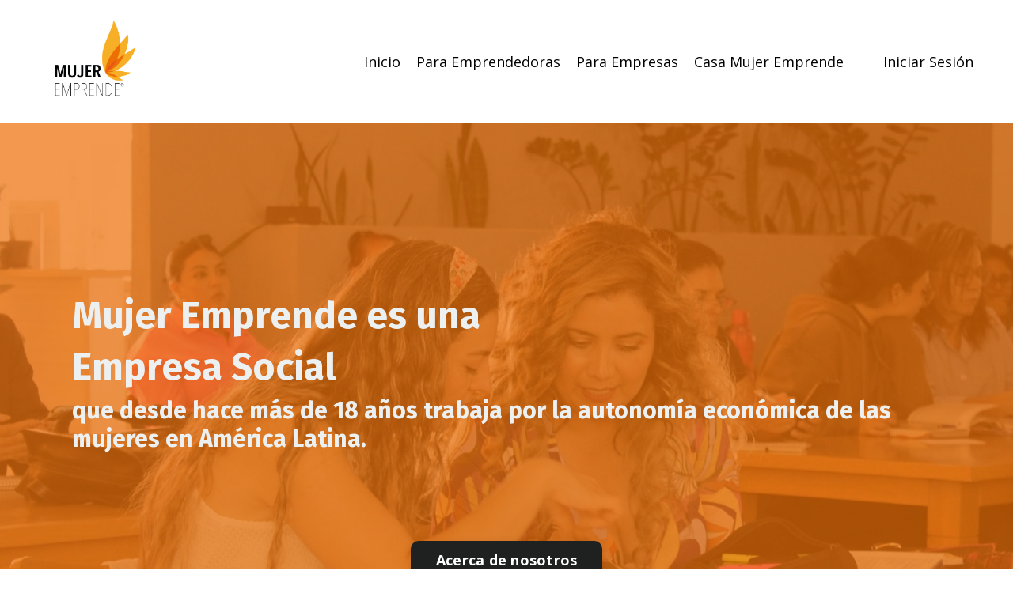

--- FILE ---
content_type: text/html; charset=utf-8
request_url: https://www.mujeremprendeglobal.com/?page=2&tag=la%20empresa%20que%20quiero
body_size: 15378
content:
<!doctype html>
<html lang="es">
  <head>
    
              <meta name="csrf-param" content="authenticity_token">
              <meta name="csrf-token" content="DZyEP5cH3s/hxDtpoxDxzIqaZjBmo+Lm73esNXfFYjJLD6TKpk13dSRX551+vNScubd+PeCbQuXB2dXdC200PA==">
            
    <title>
      
        Mujer Emprende
      
    </title>
    <meta charset="utf-8" />
    <meta http-equiv="x-ua-compatible" content="ie=edge, chrome=1">
    <meta name="viewport" content="width=device-width, initial-scale=1, shrink-to-fit=no">
    
      <meta name="description" content="Escuela de Negocios para Mujeres" />
    
    <meta property="og:type" content="website">
<meta property="og:url" content="https://www.mujeremprendeglobal.com?tag=la+empresa+que+quiero">
<meta name="twitter:card" content="summary_large_image">

<meta property="og:title" content="Mujer Emprende">
<meta name="twitter:title" content="Mujer Emprende">


<meta property="og:description" content="Escuela de Negocios para Mujeres">
<meta name="twitter:description" content="Escuela de Negocios para Mujeres">


<meta property="og:image" content="https://kajabi-storefronts-production.kajabi-cdn.com/kajabi-storefronts-production/sites/118496/images/IpBlMsugTxeT3OIRBSWg_IMG_6894-min.jpg">
<meta name="twitter:image" content="https://kajabi-storefronts-production.kajabi-cdn.com/kajabi-storefronts-production/sites/118496/images/IpBlMsugTxeT3OIRBSWg_IMG_6894-min.jpg">


    
      <link href="https://kajabi-storefronts-production.kajabi-cdn.com/kajabi-storefronts-production/file-uploads/themes/2148339823/settings_images/e25e3ff-c3e8-a127-50ee-c35bbcb8704_953325be-9316-4ae6-8671-943e1cd23616.png?v=2" rel="shortcut icon" />
    
    <link rel="canonical" href="https://www.mujeremprendeglobal.com?tag=la+empresa+que+quiero" />

    <!-- Google Fonts ====================================================== -->
    <link rel="preconnect" href="https://fonts.gstatic.com" crossorigin>
    <link rel="stylesheet" media="print" onload="this.onload=null;this.removeAttribute(&#39;media&#39;);" type="text/css" href="//fonts.googleapis.com/css?family=Open+Sans:400,700,400italic,700italic|Fira+Sans:400,700,400italic,700italic&amp;display=swap" />

    <!-- Kajabi CSS ======================================================== -->
    <link rel="stylesheet" media="print" onload="this.onload=null;this.removeAttribute(&#39;media&#39;);" type="text/css" href="https://kajabi-app-assets.kajabi-cdn.com/assets/core-0d125629e028a5a14579c81397830a1acd5cf5a9f3ec2d0de19efb9b0795fb03.css" />

    

    <!-- Font Awesome Icons -->
    <link rel="stylesheet" media="print" onload="this.onload=null;this.removeAttribute(&#39;media&#39;);" type="text/css" crossorigin="anonymous" href="https://use.fontawesome.com/releases/v5.15.2/css/all.css" />

    <link rel="stylesheet" media="screen" href="https://kajabi-storefronts-production.kajabi-cdn.com/kajabi-storefronts-production/themes/2148339823/assets/styles.css?1768767362251565" />

    <!-- Customer CSS ====================================================== -->
    <!-- If you're using custom css that affects the first render of the page, replace async_style_link below with styesheet_tag -->
    <link rel="stylesheet" media="print" onload="this.onload=null;this.removeAttribute(&#39;media&#39;);" type="text/css" href="https://kajabi-storefronts-production.kajabi-cdn.com/kajabi-storefronts-production/themes/2148339823/assets/overrides.css?1768767362251565" />
    <style>
  /* Custom CSS Added Via Theme Settings */
  /* CSS Overrides go here */
</style>


    <!-- Kajabi Editor Only CSS ============================================ -->
    

    <!-- Header hook ======================================================= -->
    <script type="text/javascript">
  var Kajabi = Kajabi || {};
</script>
<script type="text/javascript">
  Kajabi.currentSiteUser = {
    "id" : "-1",
    "type" : "Guest",
    "contactId" : "",
  };
</script>
<script type="text/javascript">
  Kajabi.theme = {
    activeThemeName: "ME Home 2025",
    previewThemeId: null,
    editor: false
  };
</script>
<meta name="turbo-prefetch" content="false">
<script async src="https://www.googletagmanager.com/gtag/js?id=G-PD58D288ZP"></script>
<script>
  window.dataLayer = window.dataLayer || [];
  function gtag(){dataLayer.push(arguments);}
  gtag('js', new Date());
  gtag('config', 'G-PD58D288ZP');
</script>
<style type="text/css">
  #editor-overlay {
    display: none;
    border-color: #2E91FC;
    position: absolute;
    background-color: rgba(46,145,252,0.05);
    border-style: dashed;
    border-width: 3px;
    border-radius: 3px;
    pointer-events: none;
    cursor: pointer;
    z-index: 10000000000;
  }
  .editor-overlay-button {
    color: white;
    background: #2E91FC;
    border-radius: 2px;
    font-size: 13px;
    margin-inline-start: -24px;
    margin-block-start: -12px;
    padding-block: 3px;
    padding-inline: 10px;
    text-transform:uppercase;
    font-weight:bold;
    letter-spacing:1.5px;

    left: 50%;
    top: 50%;
    position: absolute;
  }
</style>
<script src="https://kajabi-app-assets.kajabi-cdn.com/vite/assets/track_analytics-999259ad.js" crossorigin="anonymous" type="module"></script><link rel="modulepreload" href="https://kajabi-app-assets.kajabi-cdn.com/vite/assets/stimulus-576c66eb.js" as="script" crossorigin="anonymous">
<link rel="modulepreload" href="https://kajabi-app-assets.kajabi-cdn.com/vite/assets/track_product_analytics-9c66ca0a.js" as="script" crossorigin="anonymous">
<link rel="modulepreload" href="https://kajabi-app-assets.kajabi-cdn.com/vite/assets/stimulus-e54d982b.js" as="script" crossorigin="anonymous">
<link rel="modulepreload" href="https://kajabi-app-assets.kajabi-cdn.com/vite/assets/trackProductAnalytics-3d5f89d8.js" as="script" crossorigin="anonymous">      <script type="text/javascript">
        if (typeof (window.rudderanalytics) === "undefined") {
          !function(){"use strict";window.RudderSnippetVersion="3.0.3";var sdkBaseUrl="https://cdn.rudderlabs.com/v3"
          ;var sdkName="rsa.min.js";var asyncScript=true;window.rudderAnalyticsBuildType="legacy",window.rudderanalytics=[]
          ;var e=["setDefaultInstanceKey","load","ready","page","track","identify","alias","group","reset","setAnonymousId","startSession","endSession","consent"]
          ;for(var n=0;n<e.length;n++){var t=e[n];window.rudderanalytics[t]=function(e){return function(){
          window.rudderanalytics.push([e].concat(Array.prototype.slice.call(arguments)))}}(t)}try{
          new Function('return import("")'),window.rudderAnalyticsBuildType="modern"}catch(a){}
          if(window.rudderAnalyticsMount=function(){
          "undefined"==typeof globalThis&&(Object.defineProperty(Object.prototype,"__globalThis_magic__",{get:function get(){
          return this},configurable:true}),__globalThis_magic__.globalThis=__globalThis_magic__,
          delete Object.prototype.__globalThis_magic__);var e=document.createElement("script")
          ;e.src="".concat(sdkBaseUrl,"/").concat(window.rudderAnalyticsBuildType,"/").concat(sdkName),e.async=asyncScript,
          document.head?document.head.appendChild(e):document.body.appendChild(e)
          },"undefined"==typeof Promise||"undefined"==typeof globalThis){var d=document.createElement("script")
          ;d.src="https://polyfill-fastly.io/v3/polyfill.min.js?version=3.111.0&features=Symbol%2CPromise&callback=rudderAnalyticsMount",
          d.async=asyncScript,document.head?document.head.appendChild(d):document.body.appendChild(d)}else{
          window.rudderAnalyticsMount()}window.rudderanalytics.load("2apYBMHHHWpiGqicceKmzPebApa","https://kajabiaarnyhwq.dataplane.rudderstack.com",{})}();
        }
      </script>
      <script type="text/javascript">
        if (typeof (window.rudderanalytics) !== "undefined") {
          rudderanalytics.page({"account_id":"26656","site_id":"118496"});
        }
      </script>
      <script type="text/javascript">
        if (typeof (window.rudderanalytics) !== "undefined") {
          (function () {
            function AnalyticsClickHandler (event) {
              const targetEl = event.target.closest('a') || event.target.closest('button');
              if (targetEl) {
                rudderanalytics.track('Site Link Clicked', Object.assign(
                  {"account_id":"26656","site_id":"118496"},
                  {
                    link_text: targetEl.textContent.trim(),
                    link_href: targetEl.href,
                    tag_name: targetEl.tagName,
                  }
                ));
              }
            };
            document.addEventListener('click', AnalyticsClickHandler);
          })();
        }
      </script>
<script>
!function(f,b,e,v,n,t,s){if(f.fbq)return;n=f.fbq=function(){n.callMethod?
n.callMethod.apply(n,arguments):n.queue.push(arguments)};if(!f._fbq)f._fbq=n;
n.push=n;n.loaded=!0;n.version='2.0';n.agent='plkajabi';n.queue=[];t=b.createElement(e);t.async=!0;
t.src=v;s=b.getElementsByTagName(e)[0];s.parentNode.insertBefore(t,s)}(window,
                                                                      document,'script','https://connect.facebook.net/en_US/fbevents.js');


fbq('init', '505721650560935', {"ct":"","country":null,"em":"","fn":"","ln":"","pn":"","zp":""});
fbq('track', "PageView");</script>
<noscript><img height="1" width="1" style="display:none"
src="https://www.facebook.com/tr?id=505721650560935&ev=PageView&noscript=1"
/></noscript>
<meta name='site_locale' content='es'><style type="text/css">
  /* Font Awesome 4 */
  .fa.fa-twitter{
    font-family:sans-serif;
  }
  .fa.fa-twitter::before{
    content:"𝕏";
    font-size:1.2em;
  }

  /* Font Awesome 5 */
  .fab.fa-twitter{
    font-family:sans-serif;
  }
  .fab.fa-twitter::before{
    content:"𝕏";
    font-size:1.2em;
  }
</style>
<link rel="stylesheet" href="https://cdn.jsdelivr.net/npm/@kajabi-ui/styles@1.0.4/dist/kajabi_products/kajabi_products.css" />
<script type="module" src="https://cdn.jsdelivr.net/npm/@pine-ds/core@3.14.0/dist/pine-core/pine-core.esm.js"></script>
<script nomodule src="https://cdn.jsdelivr.net/npm/@pine-ds/core@3.14.0/dist/pine-core/index.esm.js"></script>


  </head>

  <style>
  

  
    
      body {
        background-color: rgba(255, 255, 255, 0);
      }
    
  
</style>

  <body id="encore-theme" class="background-light sage-excluded">
    


    <div id="section-header" data-section-id="header">

<style>
  /* Default Header Styles */
  .header {
    
      background-color: #ffffff;
    
    font-size: 18px;
  }
  .header a,
  .header a.link-list__link,
  .header a.link-list__link:hover,
  .header a.social-icons__icon,
  .header .user__login a,
  .header .dropdown__item a,
  .header .dropdown__trigger:hover {
    color: #000000;
  }
  .header .dropdown__trigger {
    color: #000000 !important;
  }
  /* Mobile Header Styles */
  @media (max-width: 767px) {
    .header {
      
      font-size: 16px;
    }
    
    .header .hamburger__slices .hamburger__slice {
      
        background-color: #000000;
      
    }
    
      .header a.link-list__link, .dropdown__item a, .header__content--mobile {
        text-align: left;
      }
    
    .header--overlay .header__content--mobile  {
      padding-bottom: 20px;
    }
  }
  /* Sticky Styles */
  
</style>

<div class="hidden">
  
    
  
    
  
    
  
    
  
  
  
  
</div>

<header class="header header--static    background-light header--close-on-scroll" kjb-settings-id="sections_header_settings_background_color">
  <div class="hello-bars">
    
      
    
      
    
      
    
      
    
  </div>
  
    <div class="header__wrap">
      <div class="header__content header__content--desktop background-light">
        <div class="container header__container media justify-content-left">
          
            
                <style>
@media (min-width: 768px) {
  #block-1555988494486 {
    text-align: left;
  }
} 
</style>

<div 
  id="block-1555988494486" 
  class="header__block header__block--logo header__block--show header__switch-content " 
  kjb-settings-id="sections_header_blocks_1555988494486_settings_stretch"
  
>
  

<style>
  #block-1555988494486 {
    line-height: 1;
  }
  #block-1555988494486 .logo__image {
    display: block;
    width: 150px;
  }
  #block-1555988494486 .logo__text {
    color: ;
  }
</style>

<a class="logo" href="/">
  
    
      <img loading="auto" class="logo__image" alt="Mujer Emprende Escuela de Negocios en Línea para Mujeres" kjb-settings-id="sections_header_blocks_1555988494486_settings_logo" src="https://kajabi-storefronts-production.kajabi-cdn.com/kajabi-storefronts-production/file-uploads/themes/2148339823/settings_images/0fb20-58-70ea-b0a-136ea7761e26_47c1cb92-19c9-43c5-b6b6-8c2447d6d993.png" />
    
  
</a>

</div>

              
          
            
                <style>
@media (min-width: 768px) {
  #block-1555988491313 {
    text-align: right;
  }
} 
</style>

<div 
  id="block-1555988491313" 
  class="header__block header__switch-content header__block--menu stretch" 
  kjb-settings-id="sections_header_blocks_1555988491313_settings_stretch"
  
>
  <div class="link-list justify-content-right" kjb-settings-id="sections_header_blocks_1555988491313_settings_menu">
  
    <a class="link-list__link" href="http://www.mujeremprendeglobal.com" >Inicio</a>
  
    <a class="link-list__link" href="https://www.mujeremprendeglobal.com/emprendedoras" >Para Emprendedoras</a>
  
    <a class="link-list__link" href="https://www.mujeremprendeglobal.com/empresas" >Para Empresas</a>
  
    <a class="link-list__link" href="https://www.mujeremprendeglobal.com/casa" >Casa Mujer Emprende</a>
  
</div>

</div>

              
          
            
                <style>
@media (min-width: 768px) {
  #block-1766780051729 {
    text-align: right;
  }
} 
</style>

<div 
  id="block-1766780051729" 
  class="header__block header__switch-content header__block--menu " 
  kjb-settings-id="sections_header_blocks_1766780051729_settings_stretch"
  
>
  <div class="link-list justify-content-right" kjb-settings-id="sections_header_blocks_1766780051729_settings_menu">
  
</div>

</div>

              
          
            
                <style>
@media (min-width: 768px) {
  #block-1555988487706 {
    text-align: left;
  }
} 
</style>

<div 
  id="block-1555988487706" 
  class="header__block header__switch-content header__block--user " 
  kjb-settings-id="sections_header_blocks_1555988487706_settings_stretch"
  
>
  <style>
  /* Dropdown menu colors for desktop */
  @media (min-width: 768px) {
    #block-1555988487706 .dropdown__menu {
      background: ;
      color: ;
    }
    #block-1555988487706 .dropdown__item a,
    #block-1555988487706 {
      color: ;
    }
  }
  /* Mobile menu text alignment */
  @media (max-width: 767px) {
    #block-1555988487706 .dropdown__item a,
    #block-1555988487706 .user__login a {
      text-align: left;
    }
  }
</style>

<div class="user" kjb-settings-id="sections_header_blocks_1555988487706_settings_language_login">
  
    <span class="user__login" kjb-settings-id="language_login"><a href="/login">Iniciar Sesión</a></span>
  
</div>

</div>

              
          
          
            <div class="hamburger hidden--desktop" kjb-settings-id="sections_header_settings_hamburger_color">
              <div class="hamburger__slices">
                <div class="hamburger__slice hamburger--slice-1"></div>
                <div class="hamburger__slice hamburger--slice-2"></div>
                <div class="hamburger__slice hamburger--slice-3"></div>
                <div class="hamburger__slice hamburger--slice-4"></div>
              </div>
            </div>
          
          
        </div>
      </div>
      <div class="header__content header__content--mobile">
        <div class="header__switch-content header__spacer"></div>
      </div>
    </div>
  
</header>

</div>
    <main>
      <div data-content-for-index data-dynamic-sections="index"><div id="section-1575400116835" data-section-id="1575400116835"><style>
  
    #section-1575400116835 {
      background-image: url(https://kajabi-storefronts-production.kajabi-cdn.com/kajabi-storefronts-production/file-uploads/themes/2148339823/settings_images/ccc478c-d760-47-e546-6502575b885a_981c56da-9bbd-45cb-a4e8-fca0fa47dd3e.jpg);
      background-position: center;
    }
  
  #section-1575400116835 .section__overlay {
    position: absolute;
    width: 100%;
    height: 100%;
    left: 0;
    top: 0;
    background-color: rgba(237, 110, 5, 0.7);
  }
  #section-1575400116835 .sizer {
    padding-top: 40px;
    padding-bottom: 40px;
  }
  #section-1575400116835 .container {
    max-width: calc(1260px + 10px + 10px);
    padding-right: 10px;
    padding-left: 10px;
    
  }
  #section-1575400116835 .row {
    
  }
  #section-1575400116835 .container--full {
    width: 100%;
    max-width: calc(100% + 10px + 10px);
  }
  @media (min-width: 768px) {
    
      #section-1575400116835 {
        
      }
    
    #section-1575400116835 .sizer {
      padding-top: 200px;
      padding-bottom: 100px;
    }
    #section-1575400116835 .container {
      max-width: calc(1260px + 40px + 40px);
      padding-right: 40px;
      padding-left: 40px;
    }
    #section-1575400116835 .container--full {
      max-width: calc(100% + 40px + 40px);
    }
  }
  
  
</style>


<section kjb-settings-id="sections_1575400116835_settings_background_color"
  class="section
  
  
   background-light "
  data-reveal-event=""
  data-reveal-offset=""
  data-reveal-units="seconds">
  <div class="sizer ">
    
    <div class="section__overlay"></div>
    <div class="container ">
      <div class="row align-items-center justify-content-center">
        
          




<style>
  /* flush setting */
  
  
  /* margin settings */
  #block-1603166017310, [data-slick-id="1603166017310"] {
    margin-top: 0px;
    margin-right: 0px;
    margin-bottom: 0px;
    margin-left: 0px;
  }
  #block-1603166017310 .block, [data-slick-id="1603166017310"] .block {
    /* border settings */
    border: 4px none black;
    border-radius: 4px;
    

    /* background color */
    
    /* default padding for mobile */
    
    
    
    /* mobile padding overrides */
    
    
    
    
    
  }

  @media (min-width: 768px) {
    /* desktop margin settings */
    #block-1603166017310, [data-slick-id="1603166017310"] {
      margin-top: 0px;
      margin-right: 0px;
      margin-bottom: 0px;
      margin-left: 0px;
    }
    #block-1603166017310 .block, [data-slick-id="1603166017310"] .block {
      /* default padding for desktop  */
      
      
      /* desktop padding overrides */
      
      
      
      
      
    }
  }
  /* mobile text align */
  @media (max-width: 767px) {
    #block-1603166017310, [data-slick-id="1603166017310"] {
      text-align: left;
    }
  }
</style>



<div
  id="block-1603166017310"
  class="
  block-type--text
  text-left
  col-11
  
  
  
     animated 
  
  
  "
  
  data-reveal-event=""
  data-reveal-offset=""
  data-reveal-units="seconds"
  
    kjb-settings-id="sections_1575400116835_blocks_1603166017310_settings_width"
  
  
>
  <div class="block
    box-shadow-none
    "
    
      data-aos="fade-left"
      data-aos-delay="1000"
      data-aos-duration="1000"
    
    
  >
    
    <style>
  
  #block-1577982541036_0 .btn {
    margin-top: 1rem;
  }
</style>


  <h1><span style="color: #ecf0f1;">Mujer Emprende es una</span></h1>
<h1><strong><span style="color: #ecf0f1;">Empresa Social</span></strong></h1>
<h3><span style="color: #ecf0f1;">que desde hace más de 18 años trabaja por la autonomía económica de las mujeres en América Latina.</span></h3>
<h1> </h1>




  </div>
</div>


        
          




<style>
  /* flush setting */
  
  
  /* margin settings */
  #block-1768670654986, [data-slick-id="1768670654986"] {
    margin-top: 0px;
    margin-right: 0px;
    margin-bottom: 0px;
    margin-left: 0px;
  }
  #block-1768670654986 .block, [data-slick-id="1768670654986"] .block {
    /* border settings */
    border: 4px  black;
    border-radius: 4px;
    

    /* background color */
    
    /* default padding for mobile */
    
    
      padding: 20px;
    
    
      
        padding: 20px;
      
    
    /* mobile padding overrides */
    
    
      padding-top: 0px;
    
    
      padding-right: 0px;
    
    
      padding-bottom: 0px;
    
    
      padding-left: 0px;
    
  }

  @media (min-width: 768px) {
    /* desktop margin settings */
    #block-1768670654986, [data-slick-id="1768670654986"] {
      margin-top: 0px;
      margin-right: 0px;
      margin-bottom: 0px;
      margin-left: 0px;
    }
    #block-1768670654986 .block, [data-slick-id="1768670654986"] .block {
      /* default padding for desktop  */
      
      
        
          padding: 30px;
        
      
      /* desktop padding overrides */
      
      
        padding-top: 0px;
      
      
        padding-right: 0px;
      
      
        padding-bottom: 0px;
      
      
        padding-left: 0px;
      
    }
  }
  /* mobile text align */
  @media (max-width: 767px) {
    #block-1768670654986, [data-slick-id="1768670654986"] {
      text-align: center;
    }
  }
</style>



<div
  id="block-1768670654986"
  class="
  block-type--cta
  text-center
  col-4
  
  
  
    
  
  
  "
  
  data-reveal-event=""
  data-reveal-offset=""
  data-reveal-units="seconds"
  
    kjb-settings-id="sections_1575400116835_blocks_1768670654986_settings_width"
  
  
>
  <div class="block
    box-shadow-
    "
    
      data-aos="none"
      data-aos-delay="0"
      data-aos-duration="0"
    
    
  >
    
    






<style>
  #block-1768670654986 .btn,
  [data-slick-id="1768670654986"] .block .btn {
    color: #ffffff;
    border-color: #1f2020;
    border-radius: 10px;
    background-color: #1f2020;
  }
  #block-1768670654986 .btn--outline,
  [data-slick-id="1768670654986"] .block .btn--outline {
    background: transparent;
    color: #1f2020;
  }
</style>

<a class="btn btn--solid btn--medium btn--auto" href="https://www.mujeremprendeglobal.com/nosotros"    kjb-settings-id="sections_1575400116835_blocks_1768670654986_settings_btn_background_color" role="button">
  Acerca de nosotros
</a>


  </div>
</div>


        
      </div>
    </div>
  </div>
</section>

</div><div id="section-1768669934673" data-section-id="1768669934673"><style>
  
  #section-1768669934673 .section__overlay {
    position: absolute;
    width: 100%;
    height: 100%;
    left: 0;
    top: 0;
    background-color: #FFEBD0;
  }
  #section-1768669934673 .sizer {
    padding-top: 40px;
    padding-bottom: 40px;
  }
  #section-1768669934673 .container {
    max-width: calc(1260px + 10px + 10px);
    padding-right: 10px;
    padding-left: 10px;
    
  }
  #section-1768669934673 .row {
    
  }
  #section-1768669934673 .container--full {
    width: 100%;
    max-width: calc(100% + 10px + 10px);
  }
  @media (min-width: 768px) {
    
    #section-1768669934673 .sizer {
      padding-top: 100px;
      padding-bottom: 20px;
    }
    #section-1768669934673 .container {
      max-width: calc(1260px + 40px + 40px);
      padding-right: 40px;
      padding-left: 40px;
    }
    #section-1768669934673 .container--full {
      max-width: calc(100% + 40px + 40px);
    }
  }
  
  
</style>


<section kjb-settings-id="sections_1768669934673_settings_background_color"
  class="section
  
  
   background-light "
  data-reveal-event=""
  data-reveal-offset=""
  data-reveal-units="seconds">
  <div class="sizer ">
    
    <div class="section__overlay"></div>
    <div class="container ">
      <div class="row align-items-center justify-content-center">
        
          




<style>
  /* flush setting */
  
  
  /* margin settings */
  #block-1768669963264, [data-slick-id="1768669963264"] {
    margin-top: 0px;
    margin-right: 0px;
    margin-bottom: 0px;
    margin-left: 0px;
  }
  #block-1768669963264 .block, [data-slick-id="1768669963264"] .block {
    /* border settings */
    border: 4px  black;
    border-radius: 4px;
    

    /* background color */
    
    /* default padding for mobile */
    
    
      padding: 20px;
    
    
      
        padding: 20px;
      
    
    /* mobile padding overrides */
    
    
      padding-top: 0px;
    
    
      padding-right: 0px;
    
    
      padding-bottom: 0px;
    
    
      padding-left: 0px;
    
  }

  @media (min-width: 768px) {
    /* desktop margin settings */
    #block-1768669963264, [data-slick-id="1768669963264"] {
      margin-top: 0px;
      margin-right: 0px;
      margin-bottom: 0px;
      margin-left: 0px;
    }
    #block-1768669963264 .block, [data-slick-id="1768669963264"] .block {
      /* default padding for desktop  */
      
      
        
          padding: 30px;
        
      
      /* desktop padding overrides */
      
      
        padding-top: 0px;
      
      
        padding-right: 0px;
      
      
        padding-bottom: 0px;
      
      
        padding-left: 0px;
      
    }
  }
  /* mobile text align */
  @media (max-width: 767px) {
    #block-1768669963264, [data-slick-id="1768669963264"] {
      text-align: left;
    }
  }
</style>



<div
  id="block-1768669963264"
  class="
  block-type--text
  text-left
  col-6
  
  
  
    
  
  
  "
  
  data-reveal-event=""
  data-reveal-offset=""
  data-reveal-units="seconds"
  
    kjb-settings-id="sections_1768669934673_blocks_1768669963264_settings_width"
  
  
>
  <div class="block
    box-shadow-
    "
    
      data-aos="none"
      data-aos-delay="0"
      data-aos-duration="0"
    
    
  >
    
    <style>
  
  #block-1577982541036_0 .btn {
    margin-top: 1rem;
  }
</style>


  <h2><span style="color: #e9521e;">Aceleramos la prosperidad de las mujeres</span> con educación, mentoría y conexiones de negocios.</h2>
<p>Cuando una mujer emprende, transforma su propia vida e impacta positivamente en su familia, comunidad y país. </p>
<p>Cuando una mujer emprende, incrementa su confianza personal, genera empleo y oportunidades, promueve la igualdad de género y el empoderamiento de otras. </p>
<p>Al emprender, las mujeres se convierten en modelos a seguir inspirando a las futuras generaciones.</p>
<p><span style="background-color: #a59cc7; color: #ecf0f1;">Invertir en la formación empresarial de las mujeres no es un acto de caridad, sino una estrategia de negocios inteligente que genera retorno económico y social significativo.</span></p>




  </div>
</div>


        
          




<style>
  /* flush setting */
  
  
  /* margin settings */
  #block-1768669934673_0, [data-slick-id="1768669934673_0"] {
    margin-top: 0px;
    margin-right: 0px;
    margin-bottom: 0px;
    margin-left: 0px;
  }
  #block-1768669934673_0 .block, [data-slick-id="1768669934673_0"] .block {
    /* border settings */
    border: 4px  black;
    border-radius: 4px;
    

    /* background color */
    
      background-color: ;
    
    /* default padding for mobile */
    
      padding: 20px;
    
    
      padding: 20px;
    
    
      
    
    /* mobile padding overrides */
    
      padding: 0;
    
    
      padding-top: 0px;
    
    
      padding-right: 0px;
    
    
      padding-bottom: 0px;
    
    
      padding-left: 0px;
    
  }

  @media (min-width: 768px) {
    /* desktop margin settings */
    #block-1768669934673_0, [data-slick-id="1768669934673_0"] {
      margin-top: 0px;
      margin-right: 0px;
      margin-bottom: 0px;
      margin-left: 0px;
    }
    #block-1768669934673_0 .block, [data-slick-id="1768669934673_0"] .block {
      /* default padding for desktop  */
      
        padding: 30px;
      
      
        
      
      /* desktop padding overrides */
      
        padding: 0;
      
      
        padding-top: 0px;
      
      
        padding-right: 0px;
      
      
        padding-bottom: 0px;
      
      
        padding-left: 0px;
      
    }
  }
  /* mobile text align */
  @media (max-width: 767px) {
    #block-1768669934673_0, [data-slick-id="1768669934673_0"] {
      text-align: left;
    }
  }
</style>



<div
  id="block-1768669934673_0"
  class="
  block-type--video_embed
  text-left
  col-6
  
  
  
    
  
  
  "
  
  data-reveal-event=""
  data-reveal-offset=""
  data-reveal-units="seconds"
  
    kjb-settings-id="sections_1768669934673_blocks_1768669934673_0_settings_width"
  
  
>
  <div class="block
    box-shadow-
    "
    
      data-aos="none"
      data-aos-delay="0"
      data-aos-duration="0"
    
    
  >
    
    
<style>
  #block-1768669934673_0 .responsive-video,
  [data-slick-id="1768669934673_0"] .responsive-video {
    position: relative;
    padding-bottom: 56.25%;
    height: 0;
    overflow: hidden;
    max-width: 100%;
    margin: 0;
  }
  #block-1768669934673_0 iframe,
  #block-1768669934673_0 object,
  #block-1768669934673_0 embed,
  [data-slick-id="1768669934673_0"] iframe,
  [data-slick-id="1768669934673_0"] object,
  [data-slick-id="1768669934673_0"] embed {
    position: absolute;
    top: 0;
    left: 0;
    width: 100%;
    height: 100%;
  }
</style>

<div class="responsive-video">
  <iframe width="560" height="315" src="https://www.youtube.com/embed/tlwy8RQ9Efs?si=Qvs6-K09bMw-Rr87" title="YouTube video player" frameborder="0" allow="accelerometer; autoplay; clipboard-write; encrypted-media; gyroscope; picture-in-picture; web-share" referrerpolicy="strict-origin-when-cross-origin" allowfullscreen></iframe>
  <!-- used as a spacer for embed only carousels -->
  <img loading="auto" style="visibility: hidden;" alt="Video Poster Image" src="https://kajabi-storefronts-production.kajabi-cdn.com/kajabi-storefronts-production/themes/2148339823/assets/video_still.png?1768767362251565" />
</div>

  </div>
</div>


        
          




<style>
  /* flush setting */
  
  
  /* margin settings */
  #block-1768670498121, [data-slick-id="1768670498121"] {
    margin-top: 0px;
    margin-right: 0px;
    margin-bottom: 0px;
    margin-left: 0px;
  }
  #block-1768670498121 .block, [data-slick-id="1768670498121"] .block {
    /* border settings */
    border: 4px  black;
    border-radius: 4px;
    

    /* background color */
    
    /* default padding for mobile */
    
    
      padding: 20px;
    
    
      
        padding: 20px;
      
    
    /* mobile padding overrides */
    
    
      padding-top: 0px;
    
    
      padding-right: 0px;
    
    
      padding-bottom: 0px;
    
    
      padding-left: 0px;
    
  }

  @media (min-width: 768px) {
    /* desktop margin settings */
    #block-1768670498121, [data-slick-id="1768670498121"] {
      margin-top: 0px;
      margin-right: 0px;
      margin-bottom: 0px;
      margin-left: 0px;
    }
    #block-1768670498121 .block, [data-slick-id="1768670498121"] .block {
      /* default padding for desktop  */
      
      
        
          padding: 30px;
        
      
      /* desktop padding overrides */
      
      
        padding-top: 0px;
      
      
        padding-right: 0px;
      
      
        padding-bottom: 0px;
      
      
        padding-left: 0px;
      
    }
  }
  /* mobile text align */
  @media (max-width: 767px) {
    #block-1768670498121, [data-slick-id="1768670498121"] {
      text-align: center;
    }
  }
</style>



<div
  id="block-1768670498121"
  class="
  block-type--cta
  text-center
  col-4
  
  
  
    
  
  
  "
  
  data-reveal-event=""
  data-reveal-offset=""
  data-reveal-units="seconds"
  
    kjb-settings-id="sections_1768669934673_blocks_1768670498121_settings_width"
  
  
>
  <div class="block
    box-shadow-
    "
    
      data-aos="none"
      data-aos-delay="0"
      data-aos-duration="0"
    
    
  >
    
    






<style>
  #block-1768670498121 .btn,
  [data-slick-id="1768670498121"] .block .btn {
    color: #ffffff;
    border-color: #E9521E;
    border-radius: 10px;
    background-color: #E9521E;
  }
  #block-1768670498121 .btn--outline,
  [data-slick-id="1768670498121"] .block .btn--outline {
    background: transparent;
    color: #E9521E;
  }
</style>

<a class="btn btn--solid btn--medium btn--auto" href="/resource_redirect/landing_pages/2150990689"    kjb-settings-id="sections_1768669934673_blocks_1768670498121_settings_btn_background_color" role="button">
  Invierte ahora
</a>


  </div>
</div>


        
      </div>
    </div>
  </div>
</section>

</div><div id="section-1575400143733" data-section-id="1575400143733"><style>
  
  #section-1575400143733 .section__overlay {
    position: absolute;
    width: 100%;
    height: 100%;
    left: 0;
    top: 0;
    background-color: ;
  }
  #section-1575400143733 .sizer {
    padding-top: 40px;
    padding-bottom: 40px;
  }
  #section-1575400143733 .container {
    max-width: calc(1260px + 10px + 10px);
    padding-right: 10px;
    padding-left: 10px;
    
  }
  #section-1575400143733 .row {
    
  }
  #section-1575400143733 .container--full {
    width: 100%;
    max-width: calc(100% + 10px + 10px);
  }
  @media (min-width: 768px) {
    
    #section-1575400143733 .sizer {
      padding-top: 10px;
      padding-bottom: 10px;
    }
    #section-1575400143733 .container {
      max-width: calc(1260px + 40px + 40px);
      padding-right: 40px;
      padding-left: 40px;
    }
    #section-1575400143733 .container--full {
      max-width: calc(100% + 40px + 40px);
    }
  }
  
  
</style>


<section kjb-settings-id="sections_1575400143733_settings_background_color"
  class="section
  
  
   "
  data-reveal-event=""
  data-reveal-offset=""
  data-reveal-units="seconds">
  <div class="sizer ">
    
    <div class="section__overlay"></div>
    <div class="container ">
      <div class="row align-items-center justify-content-center">
        
          




<style>
  /* flush setting */
  
  
  /* margin settings */
  #block-1575400143733_1, [data-slick-id="1575400143733_1"] {
    margin-top: 0px;
    margin-right: 0px;
    margin-bottom: 0px;
    margin-left: 0px;
  }
  #block-1575400143733_1 .block, [data-slick-id="1575400143733_1"] .block {
    /* border settings */
    border: 4px none black;
    border-radius: 4px;
    

    /* background color */
    
      background-color: #E8E5DC;
    
    /* default padding for mobile */
    
      padding: 20px;
    
    
    
    /* mobile padding overrides */
    
    
    
    
    
  }

  @media (min-width: 768px) {
    /* desktop margin settings */
    #block-1575400143733_1, [data-slick-id="1575400143733_1"] {
      margin-top: 0px;
      margin-right: 0px;
      margin-bottom: 0px;
      margin-left: 0px;
    }
    #block-1575400143733_1 .block, [data-slick-id="1575400143733_1"] .block {
      /* default padding for desktop  */
      
        padding: 30px;
      
      
      /* desktop padding overrides */
      
      
      
      
      
    }
  }
  /* mobile text align */
  @media (max-width: 767px) {
    #block-1575400143733_1, [data-slick-id="1575400143733_1"] {
      text-align: center;
    }
  }
</style>



<div
  id="block-1575400143733_1"
  class="
  block-type--feature
  text-center
  col-4
  
  
  
     animated 
  
  
  "
  
  data-reveal-event=""
  data-reveal-offset=""
  data-reveal-units="seconds"
  
    kjb-settings-id="sections_1575400143733_blocks_1575400143733_1_settings_width"
  
  
>
  <div class="block
    box-shadow-none
     background-light"
    
      data-aos="fade-up"
      data-aos-delay="0"
      data-aos-duration="1000"
    
    
  >
    
    
<style>
  #block-1575400143733_1 .feature__image,
  [data-slick-id="1575400143733_1"] .feature__image {
    width: 120px;
    border-radius: 4px;
  }
  
</style>
<div class="feature">
  
    
      <a href="/resource_redirect/landing_pages/2147702929"   >
    
      <img loading="auto" class="feature__image" alt="" kjb-settings-id="sections_1575400143733_blocks_1575400143733_1_settings_image" src="https://kajabi-storefronts-production.kajabi-cdn.com/kajabi-storefronts-production/file-uploads/themes/2148339823/settings_images/5f01d54-7648-17ad-8b33-a5754b51b88_ME-Higlights_iconos_EllasCrean.png" />
    
      </a>
    
  
  <div 
    class="feature__text" 
    kjb-settings-id="sections_1575400143733_blocks_1575400143733_1_settings_text" 
    
  >
    <h3><span style="color: #e9521e;">Misión</span></h3>
<p><span style="color: #4d4b4b;"><span style="font-weight: 400;">Brindar educación de negocios accesible para acelerar la prosperidad de las mujeres.</span></span></p>
  </div>
  
</div>

  </div>
</div>


        
          




<style>
  /* flush setting */
  
  
  /* margin settings */
  #block-1575400143733_2, [data-slick-id="1575400143733_2"] {
    margin-top: 0px;
    margin-right: 0px;
    margin-bottom: 0px;
    margin-left: 0px;
  }
  #block-1575400143733_2 .block, [data-slick-id="1575400143733_2"] .block {
    /* border settings */
    border: 4px none black;
    border-radius: 4px;
    

    /* background color */
    
      background-color: #E8E5DC;
    
    /* default padding for mobile */
    
      padding: 20px;
    
    
    
    /* mobile padding overrides */
    
    
    
    
    
  }

  @media (min-width: 768px) {
    /* desktop margin settings */
    #block-1575400143733_2, [data-slick-id="1575400143733_2"] {
      margin-top: 0px;
      margin-right: 0px;
      margin-bottom: 0px;
      margin-left: 0px;
    }
    #block-1575400143733_2 .block, [data-slick-id="1575400143733_2"] .block {
      /* default padding for desktop  */
      
        padding: 30px;
      
      
      /* desktop padding overrides */
      
      
      
      
      
    }
  }
  /* mobile text align */
  @media (max-width: 767px) {
    #block-1575400143733_2, [data-slick-id="1575400143733_2"] {
      text-align: center;
    }
  }
</style>



<div
  id="block-1575400143733_2"
  class="
  block-type--feature
  text-center
  col-4
  
  
  
     animated 
  
  
  "
  
  data-reveal-event=""
  data-reveal-offset=""
  data-reveal-units="seconds"
  
    kjb-settings-id="sections_1575400143733_blocks_1575400143733_2_settings_width"
  
  
>
  <div class="block
    box-shadow-none
     background-light"
    
      data-aos="fade-up"
      data-aos-delay="0"
      data-aos-duration="1000"
    
    
  >
    
    
<style>
  #block-1575400143733_2 .feature__image,
  [data-slick-id="1575400143733_2"] .feature__image {
    width: 120px;
    border-radius: 4px;
  }
  
</style>
<div class="feature">
  
    
      <img loading="auto" class="feature__image" alt="" kjb-settings-id="sections_1575400143733_blocks_1575400143733_2_settings_image" src="https://kajabi-storefronts-production.kajabi-cdn.com/kajabi-storefronts-production/file-uploads/themes/2148339823/settings_images/2b0644f-c581-0af-ce36-274824a6177_ME-Higlights_iconos_Reto_21dias.png" />
    
  
  <div 
    class="feature__text" 
    kjb-settings-id="sections_1575400143733_blocks_1575400143733_2_settings_text" 
    
  >
    <h3><span style="color: #e9521e;">Visión</span></h3>
<p><span style="font-weight: 400; color: #4d4b4b;" mce-data-marked="1">Salud y prosperidad para todas las mujeres de México y América Latina. </span></p>
  </div>
  
</div>

  </div>
</div>


        
          




<style>
  /* flush setting */
  
  
  /* margin settings */
  #block-1575400143733_3, [data-slick-id="1575400143733_3"] {
    margin-top: 0px;
    margin-right: 0px;
    margin-bottom: 0px;
    margin-left: 0px;
  }
  #block-1575400143733_3 .block, [data-slick-id="1575400143733_3"] .block {
    /* border settings */
    border: 4px none black;
    border-radius: 4px;
    

    /* background color */
    
      background-color: #E8E5DC;
    
    /* default padding for mobile */
    
      padding: 20px;
    
    
    
    /* mobile padding overrides */
    
    
    
    
    
  }

  @media (min-width: 768px) {
    /* desktop margin settings */
    #block-1575400143733_3, [data-slick-id="1575400143733_3"] {
      margin-top: 0px;
      margin-right: 0px;
      margin-bottom: 0px;
      margin-left: 0px;
    }
    #block-1575400143733_3 .block, [data-slick-id="1575400143733_3"] .block {
      /* default padding for desktop  */
      
        padding: 30px;
      
      
      /* desktop padding overrides */
      
      
      
      
      
    }
  }
  /* mobile text align */
  @media (max-width: 767px) {
    #block-1575400143733_3, [data-slick-id="1575400143733_3"] {
      text-align: center;
    }
  }
</style>



<div
  id="block-1575400143733_3"
  class="
  block-type--feature
  text-center
  col-4
  
  
  
     animated 
  
  
  "
  
  data-reveal-event=""
  data-reveal-offset=""
  data-reveal-units="seconds"
  
    kjb-settings-id="sections_1575400143733_blocks_1575400143733_3_settings_width"
  
  
>
  <div class="block
    box-shadow-none
     background-light"
    
      data-aos="fade-up"
      data-aos-delay="0"
      data-aos-duration="1000"
    
    
  >
    
    
<style>
  #block-1575400143733_3 .feature__image,
  [data-slick-id="1575400143733_3"] .feature__image {
    width: 120px;
    border-radius: 4px;
  }
  
</style>
<div class="feature">
  
    
      <img loading="auto" class="feature__image" alt="" kjb-settings-id="sections_1575400143733_blocks_1575400143733_3_settings_image" src="https://kajabi-storefronts-production.kajabi-cdn.com/kajabi-storefronts-production/file-uploads/themes/2148339823/settings_images/bebc85-4b47-7e8-f1a-a8fed21ca1c_ME-Higlights_iconos_EquipoMariposa.png" />
    
  
  <div 
    class="feature__text" 
    kjb-settings-id="sections_1575400143733_blocks_1575400143733_3_settings_text" 
    
  >
    <h3><span style="color: #e9521e;">Mandato</span></h3>
<p><span style="font-weight: 400; color: #4d4b4b;">Ser la empresa social líder que impulsa la autonomía económica de las mujeres.</span></p>
  </div>
  
</div>

  </div>
</div>


        
      </div>
    </div>
  </div>
</section>

</div><div id="section-1603154981541" data-section-id="1603154981541"><style>
  
  #section-1603154981541 .section__overlay {
    position: absolute;
    width: 100%;
    height: 100%;
    left: 0;
    top: 0;
    background-color: #e8e5dc;
  }
  #section-1603154981541 .sizer {
    padding-top: 40px;
    padding-bottom: 40px;
  }
  #section-1603154981541 .container {
    max-width: calc(1260px + 10px + 10px);
    padding-right: 10px;
    padding-left: 10px;
    
  }
  #section-1603154981541 .row {
    
  }
  #section-1603154981541 .container--full {
    width: 100%;
    max-width: calc(100% + 10px + 10px);
  }
  @media (min-width: 768px) {
    
    #section-1603154981541 .sizer {
      padding-top: 10px;
      padding-bottom: 0px;
    }
    #section-1603154981541 .container {
      max-width: calc(1260px + 40px + 40px);
      padding-right: 40px;
      padding-left: 40px;
    }
    #section-1603154981541 .container--full {
      max-width: calc(100% + 40px + 40px);
    }
  }
  
  
</style>


<section kjb-settings-id="sections_1603154981541_settings_background_color"
  class="section
  
  
   background-light "
  data-reveal-event=""
  data-reveal-offset=""
  data-reveal-units="seconds">
  <div class="sizer ">
    
    <div class="section__overlay"></div>
    <div class="container ">
      <div class="row align-items-center justify-content-center">
        
          




<style>
  /* flush setting */
  
  
  /* margin settings */
  #block-1738346155805, [data-slick-id="1738346155805"] {
    margin-top: 0px;
    margin-right: 0px;
    margin-bottom: 0px;
    margin-left: 0px;
  }
  #block-1738346155805 .block, [data-slick-id="1738346155805"] .block {
    /* border settings */
    border: 4px  black;
    border-radius: 4px;
    

    /* background color */
    
    /* default padding for mobile */
    
    
      padding: 20px;
    
    
      
        padding: 20px;
      
    
    /* mobile padding overrides */
    
    
      padding-top: 0px;
    
    
      padding-right: 0px;
    
    
      padding-bottom: 0px;
    
    
      padding-left: 0px;
    
  }

  @media (min-width: 768px) {
    /* desktop margin settings */
    #block-1738346155805, [data-slick-id="1738346155805"] {
      margin-top: 0px;
      margin-right: 0px;
      margin-bottom: 0px;
      margin-left: 0px;
    }
    #block-1738346155805 .block, [data-slick-id="1738346155805"] .block {
      /* default padding for desktop  */
      
      
        
          padding: 30px;
        
      
      /* desktop padding overrides */
      
      
      
        padding-right: 0px;
      
      
        padding-bottom: 0px;
      
      
        padding-left: 0px;
      
    }
  }
  /* mobile text align */
  @media (max-width: 767px) {
    #block-1738346155805, [data-slick-id="1738346155805"] {
      text-align: left;
    }
  }
</style>



<div
  id="block-1738346155805"
  class="
  block-type--text
  text-left
  col-10
  
  
  
    
  
  
  "
  
  data-reveal-event=""
  data-reveal-offset=""
  data-reveal-units="seconds"
  
    kjb-settings-id="sections_1603154981541_blocks_1738346155805_settings_width"
  
  
>
  <div class="block
    box-shadow-
    "
    
      data-aos="none"
      data-aos-delay="0"
      data-aos-duration="0"
    
    
  >
    
    <style>
  
  #block-1577982541036_0 .btn {
    margin-top: 1rem;
  }
</style>


  <h2 style="text-align: center;"><span style="color: #e9521e;">Testimonios </span></h2>




  </div>
</div>


        
          




<style>
  /* flush setting */
  
  
  /* margin settings */
  #block-1603165463151, [data-slick-id="1603165463151"] {
    margin-top: 0px;
    margin-right: 0px;
    margin-bottom: 0px;
    margin-left: 0px;
  }
  #block-1603165463151 .block, [data-slick-id="1603165463151"] .block {
    /* border settings */
    border: 4px none black;
    border-radius: 20px;
    

    /* background color */
    
      background-color: #f9af27;
    
    /* default padding for mobile */
    
      padding: 20px;
    
    
    
      
        padding: 20px;
      
    
    /* mobile padding overrides */
    
    
    
    
    
  }

  @media (min-width: 768px) {
    /* desktop margin settings */
    #block-1603165463151, [data-slick-id="1603165463151"] {
      margin-top: 0px;
      margin-right: 0px;
      margin-bottom: 0px;
      margin-left: 0px;
    }
    #block-1603165463151 .block, [data-slick-id="1603165463151"] .block {
      /* default padding for desktop  */
      
        padding: 30px;
      
      
        
          padding: 30px;
        
      
      /* desktop padding overrides */
      
      
      
      
      
    }
  }
  /* mobile text align */
  @media (max-width: 767px) {
    #block-1603165463151, [data-slick-id="1603165463151"] {
      text-align: center;
    }
  }
</style>



<div
  id="block-1603165463151"
  class="
  block-type--feature
  text-center
  col-3
  
  
  
     animated 
  
  
  "
  
  data-reveal-event=""
  data-reveal-offset=""
  data-reveal-units="seconds"
  
    kjb-settings-id="sections_1603154981541_blocks_1603165463151_settings_width"
  
  
>
  <div class="block
    box-shadow-medium
     background-light"
    
      data-aos="fade-up"
      data-aos-delay="0"
      data-aos-duration="1000"
    
    
  >
    
    
<style>
  #block-1603165463151 .feature__image,
  [data-slick-id="1603165463151"] .feature__image {
    width: 100px;
    border-radius: 50px;
  }
  
</style>
<div class="feature">
  
    
      <img loading="auto" class="feature__image" alt="" kjb-settings-id="sections_1603154981541_blocks_1603165463151_settings_image" src="https://kajabi-storefronts-production.kajabi-cdn.com/kajabi-storefronts-production/file-uploads/themes/2148339823/settings_images/22d14f-6db-bfa8-f54-dbe4e04af66_Fernanda_ruiz_Rochico.png" />
    
  
  <div 
    class="feature__text" 
    kjb-settings-id="sections_1603154981541_blocks_1603165463151_settings_text" 
    
  >
    <h3><span style="color: #ecf0f1;"><strong>Fernanda Ruiz<br />Fundadora de Rochi.co</strong></span></h3>
<p><span style="color: #ecf0f1;">"El programa HDE me dio muchísimas habilidades y conocimientos nuevos para llevar a cabo muchos planes que tengo para mi negocio."</span></p>
  </div>
  
</div>

  </div>
</div>


        
          




<style>
  /* flush setting */
  
  
  /* margin settings */
  #block-1603154981541_1, [data-slick-id="1603154981541_1"] {
    margin-top: 0px;
    margin-right: 0px;
    margin-bottom: 0px;
    margin-left: 0px;
  }
  #block-1603154981541_1 .block, [data-slick-id="1603154981541_1"] .block {
    /* border settings */
    border: 4px none black;
    border-radius: 20px;
    

    /* background color */
    
      background-color: #ed6e05;
    
    /* default padding for mobile */
    
      padding: 20px;
    
    
    
      
        padding: 20px;
      
    
    /* mobile padding overrides */
    
    
    
    
    
  }

  @media (min-width: 768px) {
    /* desktop margin settings */
    #block-1603154981541_1, [data-slick-id="1603154981541_1"] {
      margin-top: 0px;
      margin-right: 0px;
      margin-bottom: 0px;
      margin-left: 0px;
    }
    #block-1603154981541_1 .block, [data-slick-id="1603154981541_1"] .block {
      /* default padding for desktop  */
      
        padding: 30px;
      
      
        
          padding: 30px;
        
      
      /* desktop padding overrides */
      
      
      
      
      
    }
  }
  /* mobile text align */
  @media (max-width: 767px) {
    #block-1603154981541_1, [data-slick-id="1603154981541_1"] {
      text-align: center;
    }
  }
</style>



<div
  id="block-1603154981541_1"
  class="
  block-type--feature
  text-center
  col-3
  
  
  
     animated 
  
  
  "
  
  data-reveal-event=""
  data-reveal-offset=""
  data-reveal-units="seconds"
  
    kjb-settings-id="sections_1603154981541_blocks_1603154981541_1_settings_width"
  
  
>
  <div class="block
    box-shadow-medium
     background-light"
    
      data-aos="fade-up"
      data-aos-delay="0"
      data-aos-duration="1000"
    
    
  >
    
    
<style>
  #block-1603154981541_1 .feature__image,
  [data-slick-id="1603154981541_1"] .feature__image {
    width: 100px;
    border-radius: 50px;
  }
  
</style>
<div class="feature">
  
    
      <img loading="auto" class="feature__image" alt="" kjb-settings-id="sections_1603154981541_blocks_1603154981541_1_settings_image" src="https://kajabi-storefronts-production.kajabi-cdn.com/kajabi-storefronts-production/file-uploads/themes/2148339823/settings_images/8e4a-4436-73fa-0281-a3403802da_Luz_Garcia_Rey_Rojo.png" />
    
  
  <div 
    class="feature__text" 
    kjb-settings-id="sections_1603154981541_blocks_1603154981541_1_settings_text" 
    
  >
    <h3><span style="color: #ecf0f1;"><strong>Luz García<br />Fundadora de Rey Rojo</strong></span></h3>
<p><span style="color: #ecf0f1;">"El programa me ha ayudado a validar mi idea de negocio así cómo también tomar mejores decisiones a partir de conocer mi punto de equilibrio."</span></p>
  </div>
  
</div>

  </div>
</div>


        
          




<style>
  /* flush setting */
  
  
  /* margin settings */
  #block-1603154981541_2, [data-slick-id="1603154981541_2"] {
    margin-top: 0px;
    margin-right: 0px;
    margin-bottom: 0px;
    margin-left: 0px;
  }
  #block-1603154981541_2 .block, [data-slick-id="1603154981541_2"] .block {
    /* border settings */
    border: 4px none black;
    border-radius: 20px;
    

    /* background color */
    
      background-color: #f9af27;
    
    /* default padding for mobile */
    
      padding: 20px;
    
    
    
      
        padding: 20px;
      
    
    /* mobile padding overrides */
    
    
    
    
    
  }

  @media (min-width: 768px) {
    /* desktop margin settings */
    #block-1603154981541_2, [data-slick-id="1603154981541_2"] {
      margin-top: 0px;
      margin-right: 0px;
      margin-bottom: 0px;
      margin-left: 0px;
    }
    #block-1603154981541_2 .block, [data-slick-id="1603154981541_2"] .block {
      /* default padding for desktop  */
      
        padding: 30px;
      
      
        
          padding: 30px;
        
      
      /* desktop padding overrides */
      
      
      
      
      
    }
  }
  /* mobile text align */
  @media (max-width: 767px) {
    #block-1603154981541_2, [data-slick-id="1603154981541_2"] {
      text-align: center;
    }
  }
</style>



<div
  id="block-1603154981541_2"
  class="
  block-type--feature
  text-center
  col-3
  
  
  
     animated 
  
  
  "
  
  data-reveal-event=""
  data-reveal-offset=""
  data-reveal-units="seconds"
  
    kjb-settings-id="sections_1603154981541_blocks_1603154981541_2_settings_width"
  
  
>
  <div class="block
    box-shadow-medium
     background-light"
    
      data-aos="fade-up"
      data-aos-delay="0"
      data-aos-duration="1000"
    
    
  >
    
    
<style>
  #block-1603154981541_2 .feature__image,
  [data-slick-id="1603154981541_2"] .feature__image {
    width: 100px;
    border-radius: 50px;
  }
  
</style>
<div class="feature">
  
    
      <img loading="auto" class="feature__image" alt="" kjb-settings-id="sections_1603154981541_blocks_1603154981541_2_settings_image" src="https://kajabi-storefronts-production.kajabi-cdn.com/kajabi-storefronts-production/file-uploads/themes/2148339823/settings_images/44c4e7-b15d-a025-cdd6-63f68e7035_Ixchel_Villa_Guinda_Impresion.png" />
    
  
  <div 
    class="feature__text" 
    kjb-settings-id="sections_1603154981541_blocks_1603154981541_2_settings_text" 
    
  >
    <h3><span style="color: #ecf0f1;"><strong>Ixchel Villa<br />Fundadora de Guinda Impresión</strong></span></h3>
<p><span style="color: #ecf0f1;">"El programa me ayudó a aterrizar ideas que tenía por medio de finanzas, marketing y networking."</span></p>
  </div>
  
</div>

  </div>
</div>


        
      </div>
    </div>
  </div>
</section>

</div><div id="section-1603162978696" data-section-id="1603162978696"><style>
  
  #section-1603162978696 .section__overlay {
    position: absolute;
    width: 100%;
    height: 100%;
    left: 0;
    top: 0;
    background-color: rgba(255, 235, 208, 0.36);
  }
  #section-1603162978696 .sizer {
    padding-top: 40px;
    padding-bottom: 40px;
  }
  #section-1603162978696 .container {
    max-width: calc(1260px + 10px + 10px);
    padding-right: 10px;
    padding-left: 10px;
    
  }
  #section-1603162978696 .row {
    
  }
  #section-1603162978696 .container--full {
    width: 100%;
    max-width: calc(100% + 10px + 10px);
  }
  @media (min-width: 768px) {
    
    #section-1603162978696 .sizer {
      padding-top: 50px;
      padding-bottom: 40px;
    }
    #section-1603162978696 .container {
      max-width: calc(1260px + 40px + 40px);
      padding-right: 40px;
      padding-left: 40px;
    }
    #section-1603162978696 .container--full {
      max-width: calc(100% + 40px + 40px);
    }
  }
  
  
</style>


<section kjb-settings-id="sections_1603162978696_settings_background_color"
  class="section
  
  
   background-light "
  data-reveal-event=""
  data-reveal-offset=""
  data-reveal-units="seconds">
  <div class="sizer ">
    
    <div class="section__overlay"></div>
    <div class="container ">
      <div class="row align-items-center justify-content-center">
        
          




<style>
  /* flush setting */
  
  
  /* margin settings */
  #block-1603162978696_0, [data-slick-id="1603162978696_0"] {
    margin-top: 0px;
    margin-right: 0px;
    margin-bottom: 0px;
    margin-left: 0px;
  }
  #block-1603162978696_0 .block, [data-slick-id="1603162978696_0"] .block {
    /* border settings */
    border: 4px none #ecf0f1;
    border-radius: 4px;
    

    /* background color */
    
      background-color: rgba(0, 0, 0, 0);
    
    /* default padding for mobile */
    
      padding: 20px;
    
    
    
    /* mobile padding overrides */
    
    
    
    
    
  }

  @media (min-width: 768px) {
    /* desktop margin settings */
    #block-1603162978696_0, [data-slick-id="1603162978696_0"] {
      margin-top: 0px;
      margin-right: 0px;
      margin-bottom: 0px;
      margin-left: 0px;
    }
    #block-1603162978696_0 .block, [data-slick-id="1603162978696_0"] .block {
      /* default padding for desktop  */
      
        padding: 30px;
      
      
      /* desktop padding overrides */
      
      
        padding-top: 10px;
      
      
      
        padding-bottom: 10px;
      
      
    }
  }
  /* mobile text align */
  @media (max-width: 767px) {
    #block-1603162978696_0, [data-slick-id="1603162978696_0"] {
      text-align: center;
    }
  }
</style>



<div
  id="block-1603162978696_0"
  class="
  block-type--text
  text-center
  col-12
  
  
  
     animated 
  
  
  "
  
  data-reveal-event=""
  data-reveal-offset=""
  data-reveal-units="seconds"
  
    kjb-settings-id="sections_1603162978696_blocks_1603162978696_0_settings_width"
  
  
>
  <div class="block
    box-shadow-none
     background-dark"
    
      data-aos="fade-up"
      data-aos-delay="0"
      data-aos-duration="1000"
    
    
  >
    
    <style>
  
  #block-1577982541036_0 .btn {
    margin-top: 1rem;
  }
</style>


  <h2 style="text-align: left;"><span color="#e9521e" style="color: #e9521e;">Nuestro Impacto</span></h2>
<p style="text-align: left;"><span color="#e9521e" style="color: #2c3e50;">Durante nuestros 18 años de operación</span></p>




  </div>
</div>


        
          




<style>
  /* flush setting */
  
  
  /* margin settings */
  #block-1768672935840, [data-slick-id="1768672935840"] {
    margin-top: 0px;
    margin-right: 0px;
    margin-bottom: 0px;
    margin-left: 0px;
  }
  #block-1768672935840 .block, [data-slick-id="1768672935840"] .block {
    /* border settings */
    border: 4px  black;
    border-radius: 20px;
    

    /* background color */
    
      background-color: #f9af27;
    
    /* default padding for mobile */
    
      padding: 20px;
    
    
      padding: 20px;
    
    
      
        padding: 20px;
      
    
    /* mobile padding overrides */
    
    
      padding-top: 0px;
    
    
      padding-right: 0px;
    
    
      padding-bottom: 0px;
    
    
      padding-left: 0px;
    
  }

  @media (min-width: 768px) {
    /* desktop margin settings */
    #block-1768672935840, [data-slick-id="1768672935840"] {
      margin-top: 0px;
      margin-right: 0px;
      margin-bottom: 0px;
      margin-left: 0px;
    }
    #block-1768672935840 .block, [data-slick-id="1768672935840"] .block {
      /* default padding for desktop  */
      
        padding: 30px;
      
      
        
          padding: 30px;
        
      
      /* desktop padding overrides */
      
      
        padding-top: 0px;
      
      
        padding-right: 0px;
      
      
        padding-bottom: 0px;
      
      
        padding-left: 0px;
      
    }
  }
  /* mobile text align */
  @media (max-width: 767px) {
    #block-1768672935840, [data-slick-id="1768672935840"] {
      text-align: center;
    }
  }
</style>



<div
  id="block-1768672935840"
  class="
  block-type--feature
  text-center
  col-3
  
  
  
    
  
  
  "
  
  data-reveal-event=""
  data-reveal-offset=""
  data-reveal-units="seconds"
  
    kjb-settings-id="sections_1603162978696_blocks_1768672935840_settings_width"
  
  
>
  <div class="block
    box-shadow-
     background-light"
    
      data-aos="none"
      data-aos-delay="0"
      data-aos-duration="0"
    
    
  >
    
    
<style>
  #block-1768672935840 .feature__image,
  [data-slick-id="1768672935840"] .feature__image {
    width: 50px;
    border-radius: 4px;
  }
  
</style>
<div class="feature">
  
  <div 
    class="feature__text" 
    kjb-settings-id="sections_1603162978696_blocks_1768672935840_settings_text" 
    
  >
    <h3> </h3>
<h3>Hemos capacitado a  50,000</h3>
<p>mujeres con nuestros programas de formación empresarial.</p>
<p> </p>
  </div>
  
</div>

  </div>
</div>


        
          




<style>
  /* flush setting */
  
  
  /* margin settings */
  #block-1768673025333, [data-slick-id="1768673025333"] {
    margin-top: 0px;
    margin-right: 0px;
    margin-bottom: 0px;
    margin-left: 0px;
  }
  #block-1768673025333 .block, [data-slick-id="1768673025333"] .block {
    /* border settings */
    border: 4px  black;
    border-radius: 0px;
    

    /* background color */
    
    /* default padding for mobile */
    
    
      padding: 20px;
    
    
      
    
    /* mobile padding overrides */
    
      padding: 0;
    
    
      padding-top: 0px;
    
    
      padding-right: 0px;
    
    
      padding-bottom: 0px;
    
    
      padding-left: 0px;
    
  }

  @media (min-width: 768px) {
    /* desktop margin settings */
    #block-1768673025333, [data-slick-id="1768673025333"] {
      margin-top: 0px;
      margin-right: 0px;
      margin-bottom: 0px;
      margin-left: 0px;
    }
    #block-1768673025333 .block, [data-slick-id="1768673025333"] .block {
      /* default padding for desktop  */
      
      
        
      
      /* desktop padding overrides */
      
        padding: 0;
      
      
        padding-top: 0px;
      
      
        padding-right: 0px;
      
      
        padding-bottom: 0px;
      
      
        padding-left: 0px;
      
    }
  }
  /* mobile text align */
  @media (max-width: 767px) {
    #block-1768673025333, [data-slick-id="1768673025333"] {
      text-align: ;
    }
  }
</style>



<div
  id="block-1768673025333"
  class="
  block-type--image
  text-
  col-3
  
  
  
    
  
  
  "
  
  data-reveal-event=""
  data-reveal-offset=""
  data-reveal-units="seconds"
  
    kjb-settings-id="sections_1603162978696_blocks_1768673025333_settings_width"
  
  
>
  <div class="block
    box-shadow-
    "
    
      data-aos="none"
      data-aos-delay="0"
      data-aos-duration="0"
    
    
  >
    
    

<style>
  #block-1768673025333 .block,
  [data-slick-id="1768673025333"] .block {
    display: flex;
    justify-content: flex-start;
  }
  #block-1768673025333 .image,
  [data-slick-id="1768673025333"] .image {
    width: 100%;
    overflow: hidden;
    
      width: 300px;
    
    border-radius: 20px;
    
  }
  #block-1768673025333 .image__image,
  [data-slick-id="1768673025333"] .image__image {
    width: 100%;
    
      width: 300px;
    
  }
  #block-1768673025333 .image__overlay,
  [data-slick-id="1768673025333"] .image__overlay {
    
      opacity: 0;
    
    background-color: #fff;
    border-radius: 20px;
    
  }
  
  #block-1768673025333 .image__overlay-text,
  [data-slick-id="1768673025333"] .image__overlay-text {
    color:  !important;
  }
  @media (min-width: 768px) {
    #block-1768673025333 .block,
    [data-slick-id="1768673025333"] .block {
        display: flex;
        justify-content: flex-start;
    }
    #block-1768673025333 .image__overlay,
    [data-slick-id="1768673025333"] .image__overlay {
      
        opacity: 0;
      
    }
    #block-1768673025333 .image__overlay:hover {
      opacity: 1;
    }
  }
  
</style>

<div class="image">
  
    
        <img loading="auto" class="image__image" alt="" kjb-settings-id="sections_1603162978696_blocks_1768673025333_settings_image" src="https://kajabi-storefronts-production.kajabi-cdn.com/kajabi-storefronts-production/file-uploads/themes/2148339823/settings_images/efefea8-862b-833b-3ffa-63d27facf44_956abfa4-8982-4908-bb2e-6b8dbba822ce.jpg" />
    
    
  
</div>

  </div>
</div>


        
          




<style>
  /* flush setting */
  
  
  /* margin settings */
  #block-1768673150148, [data-slick-id="1768673150148"] {
    margin-top: 0px;
    margin-right: 0px;
    margin-bottom: 0px;
    margin-left: 0px;
  }
  #block-1768673150148 .block, [data-slick-id="1768673150148"] .block {
    /* border settings */
    border: 4px none black;
    border-radius: 20px;
    

    /* background color */
    
      background-color: #f9af27;
    
    /* default padding for mobile */
    
      padding: 20px;
    
    
    
      
        padding: 20px;
      
    
    /* mobile padding overrides */
    
    
      padding-top: 0px;
    
    
      padding-right: 0px;
    
    
      padding-bottom: 0px;
    
    
      padding-left: 0px;
    
  }

  @media (min-width: 768px) {
    /* desktop margin settings */
    #block-1768673150148, [data-slick-id="1768673150148"] {
      margin-top: 0px;
      margin-right: 0px;
      margin-bottom: 0px;
      margin-left: 0px;
    }
    #block-1768673150148 .block, [data-slick-id="1768673150148"] .block {
      /* default padding for desktop  */
      
        padding: 30px;
      
      
        
          padding: 30px;
        
      
      /* desktop padding overrides */
      
      
        padding-top: 0px;
      
      
        padding-right: 0px;
      
      
        padding-bottom: 0px;
      
      
        padding-left: 0px;
      
    }
  }
  /* mobile text align */
  @media (max-width: 767px) {
    #block-1768673150148, [data-slick-id="1768673150148"] {
      text-align: center;
    }
  }
</style>



<div
  id="block-1768673150148"
  class="
  block-type--feature
  text-center
  col-3
  
  
  
    
  
  
  "
  
  data-reveal-event=""
  data-reveal-offset=""
  data-reveal-units="seconds"
  
    kjb-settings-id="sections_1603162978696_blocks_1768673150148_settings_width"
  
  
>
  <div class="block
    box-shadow-
     background-light"
    
      data-aos="none"
      data-aos-delay="0"
      data-aos-duration="0"
    
    
  >
    
    
<style>
  #block-1768673150148 .feature__image,
  [data-slick-id="1768673150148"] .feature__image {
    width: 50px;
    border-radius: 4px;
  }
  
</style>
<div class="feature">
  
  <div 
    class="feature__text" 
    kjb-settings-id="sections_1603162978696_blocks_1768673150148_settings_text" 
    
  >
    <h3> </h3>
<h3 style="text-align: center;">3 de cada 10 emprendedoras</h3>
<p style="text-align: center;">formalizó su negocios y accedió a oportunidades de crecimiento.</p>
<p> </p>
  </div>
  
</div>

  </div>
</div>


        
          




<style>
  /* flush setting */
  
  
  /* margin settings */
  #block-1768673408468, [data-slick-id="1768673408468"] {
    margin-top: 0px;
    margin-right: 0px;
    margin-bottom: 0px;
    margin-left: 0px;
  }
  #block-1768673408468 .block, [data-slick-id="1768673408468"] .block {
    /* border settings */
    border: 4px  black;
    border-radius: 0px;
    

    /* background color */
    
    /* default padding for mobile */
    
    
      padding: 20px;
    
    
      
    
    /* mobile padding overrides */
    
      padding: 0;
    
    
      padding-top: 0px;
    
    
      padding-right: 0px;
    
    
      padding-bottom: 0px;
    
    
      padding-left: 0px;
    
  }

  @media (min-width: 768px) {
    /* desktop margin settings */
    #block-1768673408468, [data-slick-id="1768673408468"] {
      margin-top: 0px;
      margin-right: 0px;
      margin-bottom: 0px;
      margin-left: 0px;
    }
    #block-1768673408468 .block, [data-slick-id="1768673408468"] .block {
      /* default padding for desktop  */
      
      
        
      
      /* desktop padding overrides */
      
        padding: 0;
      
      
        padding-top: 0px;
      
      
        padding-right: 0px;
      
      
        padding-bottom: 0px;
      
      
        padding-left: 0px;
      
    }
  }
  /* mobile text align */
  @media (max-width: 767px) {
    #block-1768673408468, [data-slick-id="1768673408468"] {
      text-align: ;
    }
  }
</style>



<div
  id="block-1768673408468"
  class="
  block-type--image
  text-
  col-3
  
  
  
    
  
  
  "
  
  data-reveal-event=""
  data-reveal-offset=""
  data-reveal-units="seconds"
  
    kjb-settings-id="sections_1603162978696_blocks_1768673408468_settings_width"
  
  
>
  <div class="block
    box-shadow-
    "
    
      data-aos="none"
      data-aos-delay="0"
      data-aos-duration="0"
    
    
  >
    
    

<style>
  #block-1768673408468 .block,
  [data-slick-id="1768673408468"] .block {
    display: flex;
    justify-content: flex-start;
  }
  #block-1768673408468 .image,
  [data-slick-id="1768673408468"] .image {
    width: 100%;
    overflow: hidden;
    
      width: 300px;
    
    border-radius: 20px;
    
  }
  #block-1768673408468 .image__image,
  [data-slick-id="1768673408468"] .image__image {
    width: 100%;
    
      width: 300px;
    
  }
  #block-1768673408468 .image__overlay,
  [data-slick-id="1768673408468"] .image__overlay {
    
      opacity: 0;
    
    background-color: #fff;
    border-radius: 20px;
    
  }
  
  #block-1768673408468 .image__overlay-text,
  [data-slick-id="1768673408468"] .image__overlay-text {
    color:  !important;
  }
  @media (min-width: 768px) {
    #block-1768673408468 .block,
    [data-slick-id="1768673408468"] .block {
        display: flex;
        justify-content: flex-start;
    }
    #block-1768673408468 .image__overlay,
    [data-slick-id="1768673408468"] .image__overlay {
      
        opacity: 0;
      
    }
    #block-1768673408468 .image__overlay:hover {
      opacity: 1;
    }
  }
  
</style>

<div class="image">
  
    
        <img loading="auto" class="image__image" alt="" kjb-settings-id="sections_1603162978696_blocks_1768673408468_settings_image" src="https://kajabi-storefronts-production.kajabi-cdn.com/kajabi-storefronts-production/file-uploads/themes/2148339823/settings_images/20c534-1c71-2af-d161-7331b2de4db4_5b3aa543-2fe1-402c-8485-8552aaf0401f.jpg" />
    
    
  
</div>

  </div>
</div>


        
          




<style>
  /* flush setting */
  
  
  /* margin settings */
  #block-1768673563299, [data-slick-id="1768673563299"] {
    margin-top: 0px;
    margin-right: 0px;
    margin-bottom: 0px;
    margin-left: 0px;
  }
  #block-1768673563299 .block, [data-slick-id="1768673563299"] .block {
    /* border settings */
    border: 4px  black;
    border-radius: 20px;
    

    /* background color */
    
      background-color: #f9af27;
    
    /* default padding for mobile */
    
      padding: 20px;
    
    
      padding: 20px;
    
    
      
        padding: 20px;
      
    
    /* mobile padding overrides */
    
    
      padding-top: 0px;
    
    
      padding-right: 0px;
    
    
      padding-bottom: 0px;
    
    
      padding-left: 0px;
    
  }

  @media (min-width: 768px) {
    /* desktop margin settings */
    #block-1768673563299, [data-slick-id="1768673563299"] {
      margin-top: 0px;
      margin-right: 0px;
      margin-bottom: 0px;
      margin-left: 0px;
    }
    #block-1768673563299 .block, [data-slick-id="1768673563299"] .block {
      /* default padding for desktop  */
      
        padding: 30px;
      
      
        
          padding: 30px;
        
      
      /* desktop padding overrides */
      
      
        padding-top: 0px;
      
      
        padding-right: 0px;
      
      
        padding-bottom: 0px;
      
      
        padding-left: 0px;
      
    }
  }
  /* mobile text align */
  @media (max-width: 767px) {
    #block-1768673563299, [data-slick-id="1768673563299"] {
      text-align: center;
    }
  }
</style>



<div
  id="block-1768673563299"
  class="
  block-type--feature
  text-center
  col-12
  
  
  
    
  
  
  "
  
  data-reveal-event=""
  data-reveal-offset=""
  data-reveal-units="seconds"
  
    kjb-settings-id="sections_1603162978696_blocks_1768673563299_settings_width"
  
  
>
  <div class="block
    box-shadow-
     background-light"
    
      data-aos="none"
      data-aos-delay="0"
      data-aos-duration="0"
    
    
  >
    
    
<style>
  #block-1768673563299 .feature__image,
  [data-slick-id="1768673563299"] .feature__image {
    width: 200px;
    border-radius: 4px;
  }
  
</style>
<div class="feature">
  
  <div 
    class="feature__text" 
    kjb-settings-id="sections_1603162978696_blocks_1768673563299_settings_text" 
    
  >
    <h3> </h3>
<h3>95% de las emprendedoras</h3>
<p>afirma que su confianza personal incrementó significativamente al cursar nuestros programas de formación.</p>
<p> </p>
  </div>
  
</div>

  </div>
</div>


        
      </div>
    </div>
  </div>
</section>

</div><div id="section-1575400154555" data-section-id="1575400154555"><style>
  
    #section-1575400154555 {
      background-image: url(https://kajabi-storefronts-production.kajabi-cdn.com/kajabi-storefronts-production/file-uploads/themes/2148339823/settings_images/abbb76f-c27d-fd5-cbc6-35b8dd10111_62dc10f7-88b2-4450-893b-ea8db0f4feab.png);
      background-position: center;
    }
  
  #section-1575400154555 .section__overlay {
    position: absolute;
    width: 100%;
    height: 100%;
    left: 0;
    top: 0;
    background-color: rgba(0, 0, 0, 0);
  }
  #section-1575400154555 .sizer {
    padding-top: -18px;
    padding-bottom: 40px;
  }
  #section-1575400154555 .container {
    max-width: calc(1260px + 10px + 10px);
    padding-right: 10px;
    padding-left: 10px;
    
  }
  #section-1575400154555 .row {
    
  }
  #section-1575400154555 .container--full {
    width: 100%;
    max-width: calc(100% + 10px + 10px);
  }
  @media (min-width: 768px) {
    
      #section-1575400154555 {
        
      }
    
    #section-1575400154555 .sizer {
      padding-top: 50px;
      padding-bottom: 50px;
    }
    #section-1575400154555 .container {
      max-width: calc(1260px + 40px + 40px);
      padding-right: 40px;
      padding-left: 40px;
    }
    #section-1575400154555 .container--full {
      max-width: calc(100% + 40px + 40px);
    }
  }
  
  
</style>


<section kjb-settings-id="sections_1575400154555_settings_background_color"
  class="section
  
  
   background-dark "
  data-reveal-event=""
  data-reveal-offset=""
  data-reveal-units="seconds">
  <div class="sizer ">
    
    <div class="section__overlay"></div>
    <div class="container ">
      <div class="row align-items-center justify-content-between">
        
          




<style>
  /* flush setting */
  
  
  /* margin settings */
  #block-1575400154555_1, [data-slick-id="1575400154555_1"] {
    margin-top: 0px;
    margin-right: 0px;
    margin-bottom: 0px;
    margin-left: 0px;
  }
  #block-1575400154555_1 .block, [data-slick-id="1575400154555_1"] .block {
    /* border settings */
    border: 4px none black;
    border-radius: 20px;
    

    /* background color */
    
    /* default padding for mobile */
    
    
    
      
    
    /* mobile padding overrides */
    
      padding: 0;
    
    
    
    
    
  }

  @media (min-width: 768px) {
    /* desktop margin settings */
    #block-1575400154555_1, [data-slick-id="1575400154555_1"] {
      margin-top: 0px;
      margin-right: 0px;
      margin-bottom: 0px;
      margin-left: 0px;
    }
    #block-1575400154555_1 .block, [data-slick-id="1575400154555_1"] .block {
      /* default padding for desktop  */
      
      
        
      
      /* desktop padding overrides */
      
        padding: 0;
      
      
      
      
      
    }
  }
  /* mobile text align */
  @media (max-width: 767px) {
    #block-1575400154555_1, [data-slick-id="1575400154555_1"] {
      text-align: ;
    }
  }
</style>



<div
  id="block-1575400154555_1"
  class="
  block-type--image
  text-
  col-5
  
  
  
     animated 
  
  
  "
  
  data-reveal-event=""
  data-reveal-offset=""
  data-reveal-units="seconds"
  
    kjb-settings-id="sections_1575400154555_blocks_1575400154555_1_settings_width"
  
  
>
  <div class="block
    box-shadow-medium
    "
    
      data-aos="fade-left"
      data-aos-delay="500"
      data-aos-duration="1000"
    
    
  >
    
    

<style>
  #block-1575400154555_1 .block,
  [data-slick-id="1575400154555_1"] .block {
    display: flex;
    justify-content: flex-start;
  }
  #block-1575400154555_1 .image,
  [data-slick-id="1575400154555_1"] .image {
    width: 100%;
    overflow: hidden;
    
    border-radius: 4px;
    
  }
  #block-1575400154555_1 .image__image,
  [data-slick-id="1575400154555_1"] .image__image {
    width: 100%;
    
  }
  #block-1575400154555_1 .image__overlay,
  [data-slick-id="1575400154555_1"] .image__overlay {
    
      opacity: 0;
    
    background-color: #fff;
    border-radius: 4px;
    
  }
  
  #block-1575400154555_1 .image__overlay-text,
  [data-slick-id="1575400154555_1"] .image__overlay-text {
    color:  !important;
  }
  @media (min-width: 768px) {
    #block-1575400154555_1 .block,
    [data-slick-id="1575400154555_1"] .block {
        display: flex;
        justify-content: flex-start;
    }
    #block-1575400154555_1 .image__overlay,
    [data-slick-id="1575400154555_1"] .image__overlay {
      
        opacity: 0;
      
    }
    #block-1575400154555_1 .image__overlay:hover {
      opacity: 1;
    }
  }
  
    @media (max-width: 767px) {
      #block-1575400154555_1 {
        -webkit-box-ordinal-group: 0;
        -ms-flex-order: -1;
        order: -1;
      }
    }
  
</style>

<div class="image">
  
    
        <img loading="auto" class="image__image" alt="" kjb-settings-id="sections_1575400154555_blocks_1575400154555_1_settings_image" src="https://kajabi-storefronts-production.kajabi-cdn.com/kajabi-storefronts-production/file-uploads/themes/2148339823/settings_images/e7b7517-08e4-8eb-6366-5ea05bc3ceb8_e85fa0b5-d58c-4d27-9077-0eac93824b67.jpg" />
    
    
  
</div>

  </div>
</div>


        
          




<style>
  /* flush setting */
  
  
  /* margin settings */
  #block-1575400154555_0, [data-slick-id="1575400154555_0"] {
    margin-top: 0px;
    margin-right: 0px;
    margin-bottom: 0px;
    margin-left: 0px;
  }
  #block-1575400154555_0 .block, [data-slick-id="1575400154555_0"] .block {
    /* border settings */
    border: 4px none black;
    border-radius: 4px;
    

    /* background color */
    
    /* default padding for mobile */
    
    
    
    /* mobile padding overrides */
    
    
    
    
    
  }

  @media (min-width: 768px) {
    /* desktop margin settings */
    #block-1575400154555_0, [data-slick-id="1575400154555_0"] {
      margin-top: 0px;
      margin-right: 0px;
      margin-bottom: 0px;
      margin-left: 0px;
    }
    #block-1575400154555_0 .block, [data-slick-id="1575400154555_0"] .block {
      /* default padding for desktop  */
      
      
      /* desktop padding overrides */
      
      
      
      
      
    }
  }
  /* mobile text align */
  @media (max-width: 767px) {
    #block-1575400154555_0, [data-slick-id="1575400154555_0"] {
      text-align: left;
    }
  }
</style>



<div
  id="block-1575400154555_0"
  class="
  block-type--text
  text-left
  col-7
  
  
  
     animated 
  
  
  "
  
  data-reveal-event=""
  data-reveal-offset=""
  data-reveal-units="seconds"
  
    kjb-settings-id="sections_1575400154555_blocks_1575400154555_0_settings_width"
  
  
>
  <div class="block
    box-shadow-none
    "
    
      data-aos="fade-right"
      data-aos-delay="500"
      data-aos-duration="1000"
    
    
  >
    
    <style>
  
  #block-1577982541036_0 .btn {
    margin-top: 1rem;
  }
</style>


  <h2>Alianzas con propósito</h2>
<h3>Súmate a nuestra red de aliados y formemos juntos emprendedoras exitosas.</h3>
<p>En <b data-path-to-node="4,0" data-index-in-node="4">Mujer Emprende</b>, hemos desarrollado una metodología única, probada y exitosa que impulsa a las mujeres a iniciar, consolidar y escalar sus negocios. Nos aliamos con grandes corporaciones, instituciones financieras, actores del mercado y gobiernos para que miles de mujeres accedan, sin costo, a nuestra formación y transformen su futuro, el de sus familias y el de sus comunidades."</p>




  </div>
</div>


        
          




<style>
  /* flush setting */
  
  
  /* margin settings */
  #block-1575400154555_2, [data-slick-id="1575400154555_2"] {
    margin-top: 0px;
    margin-right: 0px;
    margin-bottom: 0px;
    margin-left: 0px;
  }
  #block-1575400154555_2 .block, [data-slick-id="1575400154555_2"] .block {
    /* border settings */
    border: 4px  black;
    border-radius: 4px;
    

    /* background color */
    
    /* default padding for mobile */
    
    
      padding: 20px;
    
    
      
        padding: 20px;
      
    
    /* mobile padding overrides */
    
    
      padding-top: 0px;
    
    
      padding-right: 0px;
    
    
      padding-bottom: 0px;
    
    
      padding-left: 0px;
    
  }

  @media (min-width: 768px) {
    /* desktop margin settings */
    #block-1575400154555_2, [data-slick-id="1575400154555_2"] {
      margin-top: 0px;
      margin-right: 0px;
      margin-bottom: 0px;
      margin-left: 0px;
    }
    #block-1575400154555_2 .block, [data-slick-id="1575400154555_2"] .block {
      /* default padding for desktop  */
      
      
        
          padding: 30px;
        
      
      /* desktop padding overrides */
      
      
        padding-top: 0px;
      
      
        padding-right: 0px;
      
      
        padding-bottom: 0px;
      
      
        padding-left: 0px;
      
    }
  }
  /* mobile text align */
  @media (max-width: 767px) {
    #block-1575400154555_2, [data-slick-id="1575400154555_2"] {
      text-align: center;
    }
  }
</style>



<div
  id="block-1575400154555_2"
  class="
  block-type--cta
  text-center
  col-4
  
  
  
    
  
  
  "
  
  data-reveal-event=""
  data-reveal-offset=""
  data-reveal-units="seconds"
  
    kjb-settings-id="sections_1575400154555_blocks_1575400154555_2_settings_width"
  
  
>
  <div class="block
    box-shadow-
    "
    
      data-aos="none"
      data-aos-delay="0"
      data-aos-duration="0"
    
    
  >
    
    






<style>
  #block-1575400154555_2 .btn,
  [data-slick-id="1575400154555_2"] .block .btn {
    color: #ffffff;
    border-color: #E9521E;
    border-radius: 10px;
    background-color: #E9521E;
  }
  #block-1575400154555_2 .btn--outline,
  [data-slick-id="1575400154555_2"] .block .btn--outline {
    background: transparent;
    color: #E9521E;
  }
</style>

<a class="btn btn--solid btn--medium btn--auto" href="/resource_redirect/landing_pages/2150990689"    kjb-settings-id="sections_1575400154555_blocks_1575400154555_2_settings_btn_background_color" role="button">
  Convertirme en aliado
</a>


  </div>
</div>


        
      </div>
    </div>
  </div>
</section>

</div><div id="section-1738253960393" data-section-id="1738253960393"><style>
  
    #section-1738253960393 {
      background-image: url(https://kajabi-storefronts-production.kajabi-cdn.com/kajabi-storefronts-production/file-uploads/themes/2148339823/settings_images/d21b63-e31-f57f-428e-634c5b547c6_ME_Becalas.png);
      background-position: center;
    }
  
  #section-1738253960393 .section__overlay {
    position: absolute;
    width: 100%;
    height: 100%;
    left: 0;
    top: 0;
    background-color: rgba(0, 0, 0, 0);
  }
  #section-1738253960393 .sizer {
    padding-top: 40px;
    padding-bottom: -19px;
  }
  #section-1738253960393 .container {
    max-width: calc(1260px + 10px + 10px);
    padding-right: 10px;
    padding-left: 10px;
    
  }
  #section-1738253960393 .row {
    
  }
  #section-1738253960393 .container--full {
    width: 100%;
    max-width: calc(100% + 10px + 10px);
  }
  @media (min-width: 768px) {
    
      #section-1738253960393 {
        
      }
    
    #section-1738253960393 .sizer {
      padding-top: 10px;
      padding-bottom: 100px;
    }
    #section-1738253960393 .container {
      max-width: calc(1260px + 40px + 40px);
      padding-right: 40px;
      padding-left: 40px;
    }
    #section-1738253960393 .container--full {
      max-width: calc(100% + 40px + 40px);
    }
  }
  
  
</style>


<section kjb-settings-id="sections_1738253960393_settings_background_color"
  class="section
  
  
   background-dark "
  data-reveal-event=""
  data-reveal-offset=""
  data-reveal-units="seconds">
  <div class="sizer ">
    
    <div class="section__overlay"></div>
    <div class="container ">
      <div class="row align-items-center justify-content-center">
        
          




<style>
  /* flush setting */
  
  
  /* margin settings */
  #block-1738253960393_6, [data-slick-id="1738253960393_6"] {
    margin-top: 0px;
    margin-right: 0px;
    margin-bottom: 0px;
    margin-left: 0px;
  }
  #block-1738253960393_6 .block, [data-slick-id="1738253960393_6"] .block {
    /* border settings */
    border: 4px  black;
    border-radius: 4px;
    

    /* background color */
    
    /* default padding for mobile */
    
    
      padding: 20px;
    
    
      
        padding: 20px;
      
    
    /* mobile padding overrides */
    
    
      padding-top: 0px;
    
    
      padding-right: 0px;
    
    
      padding-bottom: 0px;
    
    
      padding-left: 0px;
    
  }

  @media (min-width: 768px) {
    /* desktop margin settings */
    #block-1738253960393_6, [data-slick-id="1738253960393_6"] {
      margin-top: 0px;
      margin-right: 0px;
      margin-bottom: 0px;
      margin-left: 0px;
    }
    #block-1738253960393_6 .block, [data-slick-id="1738253960393_6"] .block {
      /* default padding for desktop  */
      
      
        
          padding: 30px;
        
      
      /* desktop padding overrides */
      
      
        padding-top: 0px;
      
      
        padding-right: 0px;
      
      
        padding-bottom: 0px;
      
      
        padding-left: 0px;
      
    }
  }
  /* mobile text align */
  @media (max-width: 767px) {
    #block-1738253960393_6, [data-slick-id="1738253960393_6"] {
      text-align: left;
    }
  }
</style>



<div
  id="block-1738253960393_6"
  class="
  block-type--text
  text-left
  col-12
  
  
  
    
  
  
  "
  
  data-reveal-event=""
  data-reveal-offset=""
  data-reveal-units="seconds"
  
    kjb-settings-id="sections_1738253960393_blocks_1738253960393_6_settings_width"
  
  
>
  <div class="block
    box-shadow-
    "
    
      data-aos="none"
      data-aos-delay="0"
      data-aos-duration="0"
    
    
  >
    
    <style>
  
  #block-1577982541036_0 .btn {
    margin-top: 1rem;
  }
</style>


  <h2 style="text-align: center;">Nuestros Aliados</h2>




  </div>
</div>


        
          




<style>
  /* flush setting */
  
  
  /* margin settings */
  #block-1738253960393_0, [data-slick-id="1738253960393_0"] {
    margin-top: 0px;
    margin-right: 0px;
    margin-bottom: 0px;
    margin-left: 0px;
  }
  #block-1738253960393_0 .block, [data-slick-id="1738253960393_0"] .block {
    /* border settings */
    border: 4px  black;
    border-radius: 0px;
    

    /* background color */
    
      background-color: ;
    
    /* default padding for mobile */
    
      padding: 20px;
    
    
      padding: 20px;
    
    
      
    
    /* mobile padding overrides */
    
      padding: 0;
    
    
      padding-top: 0px;
    
    
      padding-right: 0px;
    
    
      padding-bottom: 0px;
    
    
      padding-left: 0px;
    
  }

  @media (min-width: 768px) {
    /* desktop margin settings */
    #block-1738253960393_0, [data-slick-id="1738253960393_0"] {
      margin-top: 0px;
      margin-right: 0px;
      margin-bottom: 0px;
      margin-left: 0px;
    }
    #block-1738253960393_0 .block, [data-slick-id="1738253960393_0"] .block {
      /* default padding for desktop  */
      
        padding: 30px;
      
      
        
      
      /* desktop padding overrides */
      
        padding: 0;
      
      
        padding-top: 0px;
      
      
        padding-right: 0px;
      
      
        padding-bottom: 0px;
      
      
        padding-left: 0px;
      
    }
  }
  /* mobile text align */
  @media (max-width: 767px) {
    #block-1738253960393_0, [data-slick-id="1738253960393_0"] {
      text-align: ;
    }
  }
</style>



<div
  id="block-1738253960393_0"
  class="
  block-type--image
  text-
  col-2
  
  
  
    
  
  
  "
  
  data-reveal-event=""
  data-reveal-offset=""
  data-reveal-units="seconds"
  
    kjb-settings-id="sections_1738253960393_blocks_1738253960393_0_settings_width"
  
  
>
  <div class="block
    box-shadow-
    "
    
      data-aos="none"
      data-aos-delay="0"
      data-aos-duration="0"
    
    
  >
    
    

<style>
  #block-1738253960393_0 .block,
  [data-slick-id="1738253960393_0"] .block {
    display: flex;
    justify-content: center;
  }
  #block-1738253960393_0 .image,
  [data-slick-id="1738253960393_0"] .image {
    width: 100%;
    overflow: hidden;
    
      width: 170px;
    
    border-radius: 4px;
    
  }
  #block-1738253960393_0 .image__image,
  [data-slick-id="1738253960393_0"] .image__image {
    width: 100%;
    
      width: 170px;
    
  }
  #block-1738253960393_0 .image__overlay,
  [data-slick-id="1738253960393_0"] .image__overlay {
    
      opacity: 0;
    
    background-color: #fff;
    border-radius: 4px;
    
  }
  
  #block-1738253960393_0 .image__overlay-text,
  [data-slick-id="1738253960393_0"] .image__overlay-text {
    color:  !important;
  }
  @media (min-width: 768px) {
    #block-1738253960393_0 .block,
    [data-slick-id="1738253960393_0"] .block {
        display: flex;
        justify-content: flex-start;
    }
    #block-1738253960393_0 .image__overlay,
    [data-slick-id="1738253960393_0"] .image__overlay {
      
        opacity: 0;
      
    }
    #block-1738253960393_0 .image__overlay:hover {
      opacity: 1;
    }
  }
  
</style>

<div class="image">
  
    
        <img loading="auto" class="image__image" kjb-settings-id="sections_1738253960393_blocks_1738253960393_0_settings_image" src="https://kajabi-storefronts-production.kajabi-cdn.com/kajabi-storefronts-production/file-uploads/themes/2148339823/settings_images/357c00-28-34d-041d-b5d531b2856_01_meta_w.png" />
    
    
  
</div>

  </div>
</div>


        
          




<style>
  /* flush setting */
  
  
  /* margin settings */
  #block-1738253960393_1, [data-slick-id="1738253960393_1"] {
    margin-top: 0px;
    margin-right: 0px;
    margin-bottom: 0px;
    margin-left: 0px;
  }
  #block-1738253960393_1 .block, [data-slick-id="1738253960393_1"] .block {
    /* border settings */
    border: 4px  black;
    border-radius: 0px;
    

    /* background color */
    
      background-color: ;
    
    /* default padding for mobile */
    
      padding: 20px;
    
    
      padding: 20px;
    
    
      
    
    /* mobile padding overrides */
    
      padding: 0;
    
    
      padding-top: 0px;
    
    
      padding-right: 0px;
    
    
      padding-bottom: 0px;
    
    
      padding-left: 0px;
    
  }

  @media (min-width: 768px) {
    /* desktop margin settings */
    #block-1738253960393_1, [data-slick-id="1738253960393_1"] {
      margin-top: 0px;
      margin-right: 0px;
      margin-bottom: 0px;
      margin-left: 0px;
    }
    #block-1738253960393_1 .block, [data-slick-id="1738253960393_1"] .block {
      /* default padding for desktop  */
      
        padding: 30px;
      
      
        
      
      /* desktop padding overrides */
      
        padding: 0;
      
      
        padding-top: 0px;
      
      
        padding-right: 0px;
      
      
        padding-bottom: 0px;
      
      
        padding-left: 0px;
      
    }
  }
  /* mobile text align */
  @media (max-width: 767px) {
    #block-1738253960393_1, [data-slick-id="1738253960393_1"] {
      text-align: ;
    }
  }
</style>



<div
  id="block-1738253960393_1"
  class="
  block-type--image
  text-
  col-2
  
  
  
    
  
  
  "
  
  data-reveal-event=""
  data-reveal-offset=""
  data-reveal-units="seconds"
  
    kjb-settings-id="sections_1738253960393_blocks_1738253960393_1_settings_width"
  
  
>
  <div class="block
    box-shadow-
    "
    
      data-aos="none"
      data-aos-delay="0"
      data-aos-duration="0"
    
    
  >
    
    

<style>
  #block-1738253960393_1 .block,
  [data-slick-id="1738253960393_1"] .block {
    display: flex;
    justify-content: center;
  }
  #block-1738253960393_1 .image,
  [data-slick-id="1738253960393_1"] .image {
    width: 100%;
    overflow: hidden;
    
      width: 170px;
    
    border-radius: 4px;
    
  }
  #block-1738253960393_1 .image__image,
  [data-slick-id="1738253960393_1"] .image__image {
    width: 100%;
    
      width: 170px;
    
  }
  #block-1738253960393_1 .image__overlay,
  [data-slick-id="1738253960393_1"] .image__overlay {
    
      opacity: 0;
    
    background-color: #fff;
    border-radius: 4px;
    
  }
  
  #block-1738253960393_1 .image__overlay-text,
  [data-slick-id="1738253960393_1"] .image__overlay-text {
    color:  !important;
  }
  @media (min-width: 768px) {
    #block-1738253960393_1 .block,
    [data-slick-id="1738253960393_1"] .block {
        display: flex;
        justify-content: flex-start;
    }
    #block-1738253960393_1 .image__overlay,
    [data-slick-id="1738253960393_1"] .image__overlay {
      
        opacity: 0;
      
    }
    #block-1738253960393_1 .image__overlay:hover {
      opacity: 1;
    }
  }
  
</style>

<div class="image">
  
    
        <img loading="auto" class="image__image" kjb-settings-id="sections_1738253960393_blocks_1738253960393_1_settings_image" src="https://kajabi-storefronts-production.kajabi-cdn.com/kajabi-storefronts-production/file-uploads/themes/2148339823/settings_images/a2760-0e86-a1a-3eae-744fbb4bbd67_02_diageo_w.png" />
    
    
  
</div>

  </div>
</div>


        
          




<style>
  /* flush setting */
  
  
  /* margin settings */
  #block-1738253960393_2, [data-slick-id="1738253960393_2"] {
    margin-top: 0px;
    margin-right: 0px;
    margin-bottom: 0px;
    margin-left: 0px;
  }
  #block-1738253960393_2 .block, [data-slick-id="1738253960393_2"] .block {
    /* border settings */
    border: 4px  black;
    border-radius: 0px;
    

    /* background color */
    
      background-color: ;
    
    /* default padding for mobile */
    
      padding: 20px;
    
    
      padding: 20px;
    
    
      
    
    /* mobile padding overrides */
    
      padding: 0;
    
    
      padding-top: 0px;
    
    
      padding-right: 0px;
    
    
      padding-bottom: 0px;
    
    
      padding-left: 0px;
    
  }

  @media (min-width: 768px) {
    /* desktop margin settings */
    #block-1738253960393_2, [data-slick-id="1738253960393_2"] {
      margin-top: 0px;
      margin-right: 0px;
      margin-bottom: 0px;
      margin-left: 0px;
    }
    #block-1738253960393_2 .block, [data-slick-id="1738253960393_2"] .block {
      /* default padding for desktop  */
      
        padding: 30px;
      
      
        
      
      /* desktop padding overrides */
      
        padding: 0;
      
      
        padding-top: 0px;
      
      
        padding-right: 0px;
      
      
        padding-bottom: 0px;
      
      
        padding-left: 0px;
      
    }
  }
  /* mobile text align */
  @media (max-width: 767px) {
    #block-1738253960393_2, [data-slick-id="1738253960393_2"] {
      text-align: ;
    }
  }
</style>



<div
  id="block-1738253960393_2"
  class="
  block-type--image
  text-
  col-2
  
  
  
    
  
  
  "
  
  data-reveal-event=""
  data-reveal-offset=""
  data-reveal-units="seconds"
  
    kjb-settings-id="sections_1738253960393_blocks_1738253960393_2_settings_width"
  
  
>
  <div class="block
    box-shadow-
    "
    
      data-aos="none"
      data-aos-delay="0"
      data-aos-duration="0"
    
    
  >
    
    

<style>
  #block-1738253960393_2 .block,
  [data-slick-id="1738253960393_2"] .block {
    display: flex;
    justify-content: center;
  }
  #block-1738253960393_2 .image,
  [data-slick-id="1738253960393_2"] .image {
    width: 100%;
    overflow: hidden;
    
      width: px;
    
    border-radius: 4px;
    
  }
  #block-1738253960393_2 .image__image,
  [data-slick-id="1738253960393_2"] .image__image {
    width: 100%;
    
      width: px;
    
  }
  #block-1738253960393_2 .image__overlay,
  [data-slick-id="1738253960393_2"] .image__overlay {
    
      opacity: 0;
    
    background-color: #fff;
    border-radius: 4px;
    
  }
  
  #block-1738253960393_2 .image__overlay-text,
  [data-slick-id="1738253960393_2"] .image__overlay-text {
    color:  !important;
  }
  @media (min-width: 768px) {
    #block-1738253960393_2 .block,
    [data-slick-id="1738253960393_2"] .block {
        display: flex;
        justify-content: flex-start;
    }
    #block-1738253960393_2 .image__overlay,
    [data-slick-id="1738253960393_2"] .image__overlay {
      
        opacity: 0;
      
    }
    #block-1738253960393_2 .image__overlay:hover {
      opacity: 1;
    }
  }
  
</style>

<div class="image">
  
    
        <img loading="auto" class="image__image" kjb-settings-id="sections_1738253960393_blocks_1738253960393_2_settings_image" src="https://kajabi-storefronts-production.kajabi-cdn.com/kajabi-storefronts-production/file-uploads/themes/2148339823/settings_images/f4c21-deb-c81e-34b-f464d22cf8_03_USA_w.png" />
    
    
  
</div>

  </div>
</div>


        
          




<style>
  /* flush setting */
  
  
  /* margin settings */
  #block-1738253960393_3, [data-slick-id="1738253960393_3"] {
    margin-top: 0px;
    margin-right: 0px;
    margin-bottom: 0px;
    margin-left: 0px;
  }
  #block-1738253960393_3 .block, [data-slick-id="1738253960393_3"] .block {
    /* border settings */
    border: 4px  black;
    border-radius: 0px;
    

    /* background color */
    
      background-color: ;
    
    /* default padding for mobile */
    
      padding: 20px;
    
    
      padding: 20px;
    
    
      
    
    /* mobile padding overrides */
    
      padding: 0;
    
    
      padding-top: 0px;
    
    
      padding-right: 0px;
    
    
      padding-bottom: 0px;
    
    
      padding-left: 0px;
    
  }

  @media (min-width: 768px) {
    /* desktop margin settings */
    #block-1738253960393_3, [data-slick-id="1738253960393_3"] {
      margin-top: 0px;
      margin-right: 0px;
      margin-bottom: 0px;
      margin-left: 0px;
    }
    #block-1738253960393_3 .block, [data-slick-id="1738253960393_3"] .block {
      /* default padding for desktop  */
      
        padding: 30px;
      
      
        
      
      /* desktop padding overrides */
      
        padding: 0;
      
      
        padding-top: 0px;
      
      
        padding-right: 0px;
      
      
        padding-bottom: 0px;
      
      
        padding-left: 0px;
      
    }
  }
  /* mobile text align */
  @media (max-width: 767px) {
    #block-1738253960393_3, [data-slick-id="1738253960393_3"] {
      text-align: ;
    }
  }
</style>



<div
  id="block-1738253960393_3"
  class="
  block-type--image
  text-
  col-2
  
  
  
    
  
  
  "
  
  data-reveal-event=""
  data-reveal-offset=""
  data-reveal-units="seconds"
  
    kjb-settings-id="sections_1738253960393_blocks_1738253960393_3_settings_width"
  
  
>
  <div class="block
    box-shadow-
    "
    
      data-aos="none"
      data-aos-delay="0"
      data-aos-duration="0"
    
    
  >
    
    

<style>
  #block-1738253960393_3 .block,
  [data-slick-id="1738253960393_3"] .block {
    display: flex;
    justify-content: flex-start;
  }
  #block-1738253960393_3 .image,
  [data-slick-id="1738253960393_3"] .image {
    width: 100%;
    overflow: hidden;
    
      width: px;
    
    border-radius: 4px;
    
  }
  #block-1738253960393_3 .image__image,
  [data-slick-id="1738253960393_3"] .image__image {
    width: 100%;
    
      width: px;
    
  }
  #block-1738253960393_3 .image__overlay,
  [data-slick-id="1738253960393_3"] .image__overlay {
    
      opacity: 0;
    
    background-color: #fff;
    border-radius: 4px;
    
  }
  
  #block-1738253960393_3 .image__overlay-text,
  [data-slick-id="1738253960393_3"] .image__overlay-text {
    color:  !important;
  }
  @media (min-width: 768px) {
    #block-1738253960393_3 .block,
    [data-slick-id="1738253960393_3"] .block {
        display: flex;
        justify-content: flex-start;
    }
    #block-1738253960393_3 .image__overlay,
    [data-slick-id="1738253960393_3"] .image__overlay {
      
        opacity: 0;
      
    }
    #block-1738253960393_3 .image__overlay:hover {
      opacity: 1;
    }
  }
  
</style>

<div class="image">
  
    
        <img loading="auto" class="image__image" kjb-settings-id="sections_1738253960393_blocks_1738253960393_3_settings_image" src="https://kajabi-storefronts-production.kajabi-cdn.com/kajabi-storefronts-production/file-uploads/themes/2148339823/settings_images/32174a-5520-bca-a41a-8eb467818d4_04_plai_w.png" />
    
    
  
</div>

  </div>
</div>


        
          




<style>
  /* flush setting */
  
  
  /* margin settings */
  #block-1738253960393_4, [data-slick-id="1738253960393_4"] {
    margin-top: 0px;
    margin-right: 0px;
    margin-bottom: 0px;
    margin-left: 0px;
  }
  #block-1738253960393_4 .block, [data-slick-id="1738253960393_4"] .block {
    /* border settings */
    border: 4px  black;
    border-radius: 0px;
    

    /* background color */
    
      background-color: ;
    
    /* default padding for mobile */
    
      padding: 20px;
    
    
      padding: 20px;
    
    
      
    
    /* mobile padding overrides */
    
      padding: 0;
    
    
      padding-top: 0px;
    
    
      padding-right: 0px;
    
    
      padding-bottom: 0px;
    
    
      padding-left: 0px;
    
  }

  @media (min-width: 768px) {
    /* desktop margin settings */
    #block-1738253960393_4, [data-slick-id="1738253960393_4"] {
      margin-top: 0px;
      margin-right: 0px;
      margin-bottom: 0px;
      margin-left: 0px;
    }
    #block-1738253960393_4 .block, [data-slick-id="1738253960393_4"] .block {
      /* default padding for desktop  */
      
        padding: 30px;
      
      
        
      
      /* desktop padding overrides */
      
        padding: 0;
      
      
        padding-top: 0px;
      
      
        padding-right: 0px;
      
      
        padding-bottom: 0px;
      
      
        padding-left: 0px;
      
    }
  }
  /* mobile text align */
  @media (max-width: 767px) {
    #block-1738253960393_4, [data-slick-id="1738253960393_4"] {
      text-align: ;
    }
  }
</style>



<div
  id="block-1738253960393_4"
  class="
  block-type--image
  text-
  col-2
  
  
  
    
  
  
  "
  
  data-reveal-event=""
  data-reveal-offset=""
  data-reveal-units="seconds"
  
    kjb-settings-id="sections_1738253960393_blocks_1738253960393_4_settings_width"
  
  
>
  <div class="block
    box-shadow-
    "
    
      data-aos="none"
      data-aos-delay="0"
      data-aos-duration="0"
    
    
  >
    
    

<style>
  #block-1738253960393_4 .block,
  [data-slick-id="1738253960393_4"] .block {
    display: flex;
    justify-content: center;
  }
  #block-1738253960393_4 .image,
  [data-slick-id="1738253960393_4"] .image {
    width: 100%;
    overflow: hidden;
    
      width: 170px;
    
    border-radius: 4px;
    
  }
  #block-1738253960393_4 .image__image,
  [data-slick-id="1738253960393_4"] .image__image {
    width: 100%;
    
      width: 170px;
    
  }
  #block-1738253960393_4 .image__overlay,
  [data-slick-id="1738253960393_4"] .image__overlay {
    
      opacity: 0;
    
    background-color: #fff;
    border-radius: 4px;
    
  }
  
  #block-1738253960393_4 .image__overlay-text,
  [data-slick-id="1738253960393_4"] .image__overlay-text {
    color:  !important;
  }
  @media (min-width: 768px) {
    #block-1738253960393_4 .block,
    [data-slick-id="1738253960393_4"] .block {
        display: flex;
        justify-content: flex-start;
    }
    #block-1738253960393_4 .image__overlay,
    [data-slick-id="1738253960393_4"] .image__overlay {
      
        opacity: 0;
      
    }
    #block-1738253960393_4 .image__overlay:hover {
      opacity: 1;
    }
  }
  
</style>

<div class="image">
  
    
        <img loading="auto" class="image__image" kjb-settings-id="sections_1738253960393_blocks_1738253960393_4_settings_image" src="https://kajabi-storefronts-production.kajabi-cdn.com/kajabi-storefronts-production/file-uploads/themes/2148339823/settings_images/800d52f-3b8c-25b0-421-0ecb57b68073_05_Redi_w.png" />
    
    
  
</div>

  </div>
</div>


        
          




<style>
  /* flush setting */
  
  
  /* margin settings */
  #block-1738253960393_5, [data-slick-id="1738253960393_5"] {
    margin-top: 0px;
    margin-right: 0px;
    margin-bottom: 0px;
    margin-left: 0px;
  }
  #block-1738253960393_5 .block, [data-slick-id="1738253960393_5"] .block {
    /* border settings */
    border: 4px  black;
    border-radius: 0px;
    

    /* background color */
    
      background-color: ;
    
    /* default padding for mobile */
    
      padding: 20px;
    
    
      padding: 20px;
    
    
      
    
    /* mobile padding overrides */
    
      padding: 0;
    
    
      padding-top: 0px;
    
    
      padding-right: 0px;
    
    
      padding-bottom: 0px;
    
    
      padding-left: 0px;
    
  }

  @media (min-width: 768px) {
    /* desktop margin settings */
    #block-1738253960393_5, [data-slick-id="1738253960393_5"] {
      margin-top: 0px;
      margin-right: 0px;
      margin-bottom: 0px;
      margin-left: 0px;
    }
    #block-1738253960393_5 .block, [data-slick-id="1738253960393_5"] .block {
      /* default padding for desktop  */
      
        padding: 30px;
      
      
        
      
      /* desktop padding overrides */
      
        padding: 0;
      
      
        padding-top: 0px;
      
      
        padding-right: 0px;
      
      
        padding-bottom: 0px;
      
      
        padding-left: 0px;
      
    }
  }
  /* mobile text align */
  @media (max-width: 767px) {
    #block-1738253960393_5, [data-slick-id="1738253960393_5"] {
      text-align: ;
    }
  }
</style>



<div
  id="block-1738253960393_5"
  class="
  block-type--image
  text-
  col-2
  
  
  
    
  
  
  "
  
  data-reveal-event=""
  data-reveal-offset=""
  data-reveal-units="seconds"
  
    kjb-settings-id="sections_1738253960393_blocks_1738253960393_5_settings_width"
  
  
>
  <div class="block
    box-shadow-
    "
    
      data-aos="none"
      data-aos-delay="0"
      data-aos-duration="0"
    
    
  >
    
    

<style>
  #block-1738253960393_5 .block,
  [data-slick-id="1738253960393_5"] .block {
    display: flex;
    justify-content: flex-start;
  }
  #block-1738253960393_5 .image,
  [data-slick-id="1738253960393_5"] .image {
    width: 100%;
    overflow: hidden;
    
      width: px;
    
    border-radius: 4px;
    
  }
  #block-1738253960393_5 .image__image,
  [data-slick-id="1738253960393_5"] .image__image {
    width: 100%;
    
      width: px;
    
  }
  #block-1738253960393_5 .image__overlay,
  [data-slick-id="1738253960393_5"] .image__overlay {
    
      opacity: 0;
    
    background-color: #fff;
    border-radius: 4px;
    
  }
  
  #block-1738253960393_5 .image__overlay-text,
  [data-slick-id="1738253960393_5"] .image__overlay-text {
    color:  !important;
  }
  @media (min-width: 768px) {
    #block-1738253960393_5 .block,
    [data-slick-id="1738253960393_5"] .block {
        display: flex;
        justify-content: flex-start;
    }
    #block-1738253960393_5 .image__overlay,
    [data-slick-id="1738253960393_5"] .image__overlay {
      
        opacity: 0;
      
    }
    #block-1738253960393_5 .image__overlay:hover {
      opacity: 1;
    }
  }
  
</style>

<div class="image">
  
    
        <img loading="auto" class="image__image" kjb-settings-id="sections_1738253960393_blocks_1738253960393_5_settings_image" src="https://kajabi-storefronts-production.kajabi-cdn.com/kajabi-storefronts-production/file-uploads/themes/2148339823/settings_images/ca237b2-302f-6c7c-148e-6abb34f283b_06_Chihuahua_w.png" />
    
    
  
</div>

  </div>
</div>


        
      </div>
    </div>
  </div>
</section>

</div><div id="section-1738254238828" data-section-id="1738254238828"></div><div id="section-1603155002615" data-section-id="1603155002615"></div><div id="section-1603155011939" data-section-id="1603155011939"><style>
  
    #section-1603155011939 {
      background-image: url(https://kajabi-storefronts-production.kajabi-cdn.com/kajabi-storefronts-production/file-uploads/themes/2148339823/settings_images/e6888cf-7ec6-a8e8-8c62-528a0287d233_7d72bbd6-05e2-4ec6-86b6-b26bb1731199.jpeg);
      background-position: center;
    }
  
  #section-1603155011939 .section__overlay {
    position: absolute;
    width: 100%;
    height: 100%;
    left: 0;
    top: 0;
    background-color: rgba(237, 110, 5, 0.7);
  }
  #section-1603155011939 .sizer {
    padding-top: 40px;
    padding-bottom: 40px;
  }
  #section-1603155011939 .container {
    max-width: calc(1260px + 10px + 10px);
    padding-right: 10px;
    padding-left: 10px;
    
  }
  #section-1603155011939 .row {
    
  }
  #section-1603155011939 .container--full {
    width: 100%;
    max-width: calc(100% + 10px + 10px);
  }
  @media (min-width: 768px) {
    
      #section-1603155011939 {
        
          background-attachment: fixed;
        
      }
    
    #section-1603155011939 .sizer {
      padding-top: 100px;
      padding-bottom: 100px;
    }
    #section-1603155011939 .container {
      max-width: calc(1260px + 40px + 40px);
      padding-right: 40px;
      padding-left: 40px;
    }
    #section-1603155011939 .container--full {
      max-width: calc(100% + 40px + 40px);
    }
  }
  
  
</style>


<section kjb-settings-id="sections_1603155011939_settings_background_color"
  class="section
  
  
   background-light "
  data-reveal-event=""
  data-reveal-offset=""
  data-reveal-units="seconds">
  <div class="sizer ">
    
    <div class="section__overlay"></div>
    <div class="container ">
      <div class="row align-items-center justify-content-center">
        
          




<style>
  /* flush setting */
  
  
  /* margin settings */
  #block-1603155011939_0, [data-slick-id="1603155011939_0"] {
    margin-top: 0px;
    margin-right: 0px;
    margin-bottom: 0px;
    margin-left: 0px;
  }
  #block-1603155011939_0 .block, [data-slick-id="1603155011939_0"] .block {
    /* border settings */
    border: 4px none black;
    border-radius: 20px;
    

    /* background color */
    
      background-color: #fff;
    
    /* default padding for mobile */
    
      padding: 20px;
    
    
    
      
        padding: 20px;
      
    
    /* mobile padding overrides */
    
    
      padding-top: 20px;
    
    
      padding-right: 20px;
    
    
      padding-bottom: 20px;
    
    
      padding-left: 20px;
    
  }

  @media (min-width: 768px) {
    /* desktop margin settings */
    #block-1603155011939_0, [data-slick-id="1603155011939_0"] {
      margin-top: 0px;
      margin-right: 0px;
      margin-bottom: 0px;
      margin-left: 0px;
    }
    #block-1603155011939_0 .block, [data-slick-id="1603155011939_0"] .block {
      /* default padding for desktop  */
      
        padding: 30px;
      
      
        
          padding: 30px;
        
      
      /* desktop padding overrides */
      
      
        padding-top: 30px;
      
      
        padding-right: 30px;
      
      
        padding-bottom: 30px;
      
      
        padding-left: 30px;
      
    }
  }
  /* mobile text align */
  @media (max-width: 767px) {
    #block-1603155011939_0, [data-slick-id="1603155011939_0"] {
      text-align: center;
    }
  }
</style>



<div
  id="block-1603155011939_0"
  class="
  block-type--form
  text-center
  col-8
  
  
  
     animated 
  
  
  "
  
  data-reveal-event=""
  data-reveal-offset=""
  data-reveal-units="seconds"
  
    kjb-settings-id="sections_1603155011939_blocks_1603155011939_0_settings_width"
  
  
>
  <div class="block
    box-shadow-medium
     background-light"
    
      data-aos="flip-up"
      data-aos-delay="0"
      data-aos-duration="1000"
    
    
  >
    
    








<style>
  #block-1603155011939_0 .form-btn {
    border-color: #E9521E;
    border-radius: 10px;
    background: #E9521E;
    color: #ffffff;
  }
  #block-1603155011939_0 .btn--outline {
    color: #E9521E;
    background: transparent;
  }
  #block-1603155011939_0 .disclaimer-text {
    font-size: 16px;
    margin-top: 1.25rem;
    margin-bottom: 0;
    color: #888;
  }
</style>



<div class="form">
  <div
    kjb-settings-id="sections_1603155011939_blocks_1603155011939_0_settings_text"
    
  >
    <h2><span style="color: #e9521e;">Descarga nuestro Dossier 2026</span></h2>
<p>Conoce el plan para acelerar la prosperidad de las mujeres.</p>
  </div>
  
    <form data-parsley-validate="true" data-kjb-disable-on-submit="true" action="https://www.mujeremprendeglobal.com/forms/2149272693/form_submissions" accept-charset="UTF-8" method="post"><input name="utf8" type="hidden" value="&#x2713;" autocomplete="off" /><input type="hidden" name="authenticity_token" value="DZyEP5cH3s/hxDtpoxDxzIqaZjBmo+Lm73esNXfFYjJLD6TKpk13dSRX551+vNScubd+PeCbQuXB2dXdC200PA==" autocomplete="off" /><input type="text" name="website_url" autofill="off" placeholder="Skip this field" style="display: none;" /><input type="hidden" name="kjb_fk_checksum" autofill="off" value="c22f7d605effbd974c62e2df4b2afd07" /><input type="hidden" name="form_submission[template_metadata_id]" value="2150496179" autofill="off" />
      <div class="">
        <input type="hidden" name="thank_you_url" value="https://www.mujeremprendeglobal.com/">
        
          <div class="text-field form-group"><input type="text" name="form_submission[name]" id="form_submission_name" value="" required="required" class="form-control" placeholder="Nombre completo" /></div>
        
          <div class="text-field form-group"><input type="text" name="form_submission[custom_17]" id="form_submission_custom_17" value="" required="required" class="form-control" placeholder="Nombre de la empresa" /></div>
        
          <div class="text-field form-group"><input type="text" name="form_submission[custom_25]" id="form_submission_custom_25" value="" required="required" class="form-control" placeholder="Cargo o Puesto" /></div>
        
          <div class="email-field form-group"><input required="required" class="form-control" placeholder="Email" type="email" name="form_submission[email]" id="form_submission_email" /></div>
        
          <div class="phone-field form-group"><input required="required" class="form-control" placeholder="Número de WhatsApp " type="tel" name="form_submission[phone_number]" id="form_submission_phone_number" /></div>
        
          <div class="select-box-field form-group"><select name="form_submission[custom_20]" id="form_submission_custom_20" required="required" class="form-control" placeholder="¿En qué nivel de impacto está interesada su organización?"><option value="">¿En qué nivel de impacto está interesada su organización?</option><option value="Red de Aliados: Becas para emprendedoras">Red de Aliados: Becas para emprendedoras</option>
<option value="Formación Ejecutiva: Capacitación para el talento interno de la empresa">Formación Ejecutiva: Capacitación para el talento interno de la empresa</option>
<option value="Gender Lab: Investigación, Desarrollo I+D y datos estratégicos">Gender Lab: Investigación, Desarrollo I+D y datos estratégicos</option></select></div>
        
          <div class="select-box-field form-group"><select name="form_submission[custom_51]" id="form_submission_custom_51" class="form-control" placeholder="Si eligió &quot;Red de Aliados&quot;, ¿Cuántas becas le interesaría patrocinar?"><option value="">Si eligió &quot;Red de Aliados&quot;, ¿Cuántas becas le interesaría patrocinar?</option><option value="100 becas">100 becas</option>
<option value="50 becas">50 becas</option>
<option value="20 becas">20 becas</option></select></div>
        
          <div class="text-area-field form-group"><textarea name="form_submission[custom_13]" id="form_submission_custom_13" class="form-control" placeholder="Comentarios adicionales">
</textarea></div>
        
        <div>
          
          <button
            id="form-button"
            class="form-btn btn--solid btn--auto btn--medium"
            type="submit"
            role="button"
            kjb-settings-id="sections_1603155011939_blocks_1603155011939_0_settings_btn_text"
          >Descargar Dossier</button>
        </div>
      </div>
    </form>
    
  
</div>

  </div>
</div>


        
      </div>
    </div>
  </div>
</section>

</div></div>
    </main>
    <div id="section-footer" data-section-id="footer">
  <style>
    #section-footer {
      -webkit-box-flex: 1;
      -ms-flex-positive: 1;
      flex-grow: 1;
      display: -webkit-box;
      display: -ms-flexbox;
      display: flex;
    }
    .footer {
      -webkit-box-flex: 1;
      -ms-flex-positive: 1;
      flex-grow: 1;
    }
  </style>

<style>
  .footer {
    background-color: #000000;
  }
  .footer, .footer__block {
    font-size: 12px;
    color: ;
  }
  .footer .logo__text {
    color: ;
  }
  .footer .link-list__links {
    width: 100%;
  }
  .footer a.link-list__link {
    color: ;
  }
  .footer .link-list__link:hover {
    color: ;
  }
  .copyright {
    color: ;
  }
  @media (min-width: 768px) {
    .footer, .footer__block {
      font-size: 14px;
    }
  }
  .powered-by a {
    color:  !important;
  }
  
</style>

<footer class="footer   background-dark  " kjb-settings-id="sections_footer_settings_background_color">
  <div class="footer__content">
    <div class="container footer__container media">
      
        
            <div 
  id="block-1555988519593" 
  class="footer__block "
  
>
  

<style>
  #block-1555988519593 {
    line-height: 1;
  }
  #block-1555988519593 .logo__image {
    display: block;
    width: 100px;
  }
  #block-1555988519593 .logo__text {
    color: ;
  }
</style>

<a class="logo" href="/">
  
    
      <img loading="auto" class="logo__image" alt="Mujer Emprende Escuela de Negocios en Línea para Mujeres" kjb-settings-id="sections_footer_blocks_1555988519593_settings_logo" src="https://kajabi-storefronts-production.kajabi-cdn.com/kajabi-storefronts-production/file-uploads/themes/2148339823/settings_images/d0b7d6-eb8e-61c1-11e-d2c1da62080d_8c6f6279-53b0-48de-80a8-3a9ed0b1323b.png" />
    
  
</a>

</div>

          
      
        
            <div 
  id="block-1555988525205" 
  class="footer__block "
  
>
  <span class="copyright" kjb-settings-id="sections_footer_blocks_1555988525205_settings_copyright" role="presentation">
  &copy; 2026 Mujer Emprende
</span>

</div>

          
      
        
            




<style>
  /* flush setting */
  
  
  /* margin settings */
  #block-1739377062100, [data-slick-id="1739377062100"] {
    margin-top: 0px;
    margin-right: 0px;
    margin-bottom: 0px;
    margin-left: 0px;
  }
  #block-1739377062100 .block, [data-slick-id="1739377062100"] .block {
    /* border settings */
    border: 4px  black;
    border-radius: 4px;
    

    /* background color */
    
      background-color: ;
    
    /* default padding for mobile */
    
      padding: 20px;
    
    
      padding: 20px;
    
    
      
        padding: 20px;
      
    
    /* mobile padding overrides */
    
    
      padding-top: 0px;
    
    
      padding-right: 0px;
    
    
      padding-bottom: 0px;
    
    
      padding-left: 0px;
    
  }

  @media (min-width: 768px) {
    /* desktop margin settings */
    #block-1739377062100, [data-slick-id="1739377062100"] {
      margin-top: 0px;
      margin-right: 0px;
      margin-bottom: 0px;
      margin-left: 0px;
    }
    #block-1739377062100 .block, [data-slick-id="1739377062100"] .block {
      /* default padding for desktop  */
      
        padding: 30px;
      
      
        
          padding: 30px;
        
      
      /* desktop padding overrides */
      
      
        padding-top: 0px;
      
      
        padding-right: 0px;
      
      
        padding-bottom: 0px;
      
      
        padding-left: 0px;
      
    }
  }
  /* mobile text align */
  @media (max-width: 767px) {
    #block-1739377062100, [data-slick-id="1739377062100"] {
      text-align: center;
    }
  }
</style>



<div
  id="block-1739377062100"
  class="
  block-type--link_list
  text-right
  col-
  
  
  
  
  "
  
  data-reveal-event=""
  data-reveal-offset=""
  data-reveal-units=""
  
    kjb-settings-id="sections_footer_blocks_1739377062100_settings_width"
  
  
>
  <div class="block
    box-shadow-
    "
    
      data-aos="-"
      data-aos-delay=""
      data-aos-duration=""
    
    
  >
    
    <style>
  #block-1739377062100 .link-list__title {
    color: ;
  }
  #block-1739377062100 .link-list__link {
    color: #ffffff;
  }
</style>



<div class="link-list link-list--column link-list--desktop-right link-list--mobile-center">
  
  <div class="link-list__links" kjb-settings-id="sections_footer_blocks_1739377062100_settings_menu">
    
      <a class="link-list__link" href="https://www.mujeremprendeglobal.com/nosotros"  target="_blank" rel="noopener" >Sobre ME</a>
    
      <a class="link-list__link" href="https://www.mujeremprendeglobal.com/blog"  target="_blank" rel="noopener" >Blog</a>
    
      <a class="link-list__link" href="https://www.mujeremprendeglobal.com/pages/terminosycondiciones"  target="_blank" rel="noopener" >Términos y Condiciones</a>
    
      <a class="link-list__link" href="https://www.mujeremprendeglobal.com/pages/avisodeprivacidad"  target="_blank" rel="noopener" >Aviso de Privacidad</a>
    
  </div>
</div>

  </div>
</div>


          
      
        
            




<style>
  /* flush setting */
  
  
  /* margin settings */
  #block-1602193175296, [data-slick-id="1602193175296"] {
    margin-top: 0px;
    margin-right: 0px;
    margin-bottom: 0px;
    margin-left: 0px;
  }
  #block-1602193175296 .block, [data-slick-id="1602193175296"] .block {
    /* border settings */
    border: 4px  black;
    border-radius: 4px;
    

    /* background color */
    
      background-color: ;
    
    /* default padding for mobile */
    
      padding: 20px;
    
    
      padding: 20px;
    
    
      
        padding: 20px;
      
    
    /* mobile padding overrides */
    
    
      padding-top: 0px;
    
    
      padding-right: 0px;
    
    
      padding-bottom: 0px;
    
    
      padding-left: 0px;
    
  }

  @media (min-width: 768px) {
    /* desktop margin settings */
    #block-1602193175296, [data-slick-id="1602193175296"] {
      margin-top: 0px;
      margin-right: 0px;
      margin-bottom: 0px;
      margin-left: 0px;
    }
    #block-1602193175296 .block, [data-slick-id="1602193175296"] .block {
      /* default padding for desktop  */
      
        padding: 30px;
      
      
        
          padding: 30px;
        
      
      /* desktop padding overrides */
      
      
        padding-top: 0px;
      
      
        padding-right: 0px;
      
      
        padding-bottom: 0px;
      
      
        padding-left: 0px;
      
    }
  }
  /* mobile text align */
  @media (max-width: 767px) {
    #block-1602193175296, [data-slick-id="1602193175296"] {
      text-align: center;
    }
  }
</style>



<div
  id="block-1602193175296"
  class="
  block-type--link_list
  text-right
  col-
  
  
  
  
  "
  
  data-reveal-event=""
  data-reveal-offset=""
  data-reveal-units=""
  
    kjb-settings-id="sections_footer_blocks_1602193175296_settings_width"
  
  
>
  <div class="block
    box-shadow-
    "
    
      data-aos="-"
      data-aos-delay=""
      data-aos-duration=""
    
    
  >
    
    <style>
  #block-1602193175296 .link-list__title {
    color: ;
  }
  #block-1602193175296 .link-list__link {
    color: ;
  }
</style>



<div class="link-list link-list--column link-list--desktop-right link-list--mobile-center">
  
  <div class="link-list__links" kjb-settings-id="sections_footer_blocks_1602193175296_settings_menu">
    
      <a class="link-list__link" href="https://www.mujeremprendeglobal.com/contact"  target="_blank" rel="noopener" >Contáctanos</a>
    
  </div>
</div>

  </div>
</div>


          
      
        
            <div 
  id="block-1738254833465" 
  class="footer__block "
  
>
  <style>
  .social-icons--1738254833465 .social-icons__icons {
    justify-content: 
  }
  .social-icons--1738254833465 .social-icons__icon {
    color:  !important;
  }
  .social-icons--1738254833465.social-icons--round .social-icons__icon {
    background-color: #e9521e;
  }
  .social-icons--1738254833465.social-icons--square .social-icons__icon {
    background-color: #e9521e;
  }
  
    
  
  @media (min-width: 768px) {
    .social-icons--1738254833465 .social-icons__icons {
      justify-content: 
    }
  }
</style>

<div class="social-icons social-icons-- social-icons--1738254833465" kjb-settings-id="sections_footer_blocks_1738254833465_settings_social_icons_text_color">
  <div class="social-icons__icons">
    
  <a class="social-icons__icon social-icons__icon--" href="https://www.facebook.com/mujeremprende"  kjb-settings-id="sections_footer_blocks_1738254833465_settings_social_icon_link_facebook">
    <i class="fab fa-facebook-f"></i>
  </a>


  <a class="social-icons__icon social-icons__icon--" href="https://www.twitter.com/mujeremprende"  kjb-settings-id="sections_footer_blocks_1738254833465_settings_social_icon_link_twitter">
    <i class="fab fa-twitter"></i>
  </a>


  <a class="social-icons__icon social-icons__icon--" href="https://www.instagram.com/mujeremprendeglobal"  kjb-settings-id="sections_footer_blocks_1738254833465_settings_social_icon_link_instagram">
    <i class="fab fa-instagram"></i>
  </a>


  <a class="social-icons__icon social-icons__icon--" href="https://www.youtube.com/mujeremprende"  kjb-settings-id="sections_footer_blocks_1738254833465_settings_social_icon_link_youtube">
    <i class="fab fa-youtube"></i>
  </a>


  <a class="social-icons__icon social-icons__icon--" href="https://www.pinterest.com.mx/mujeremprende/"  kjb-settings-id="sections_footer_blocks_1738254833465_settings_social_icon_link_pinterest">
    <i class="fab fa-pinterest-p"></i>
  </a>





  <a class="social-icons__icon social-icons__icon--" href="https://www.linkedin.com/company/mujer-emprende/"  kjb-settings-id="sections_footer_blocks_1738254833465_settings_social_icon_link_linkedin">
    <i class="fab fa-linkedin-in"></i>
  </a>








  <a class="social-icons__icon social-icons__icon--" href="https://www.tiktok.com/@mujeremprendeglobal"  kjb-settings-id="sections_footer_blocks_1738254833465_settings_social_icon_link_tiktok">
    <i class="fab fa-tiktok"></i>
  </a>



  <a class="social-icons__icon social-icons__icon--" href="https://open.spotify.com/show/3N9pbgWYfm6tuTZGOWFII6?si=e4369870cabf47ad"  kjb-settings-id="sections_footer_blocks_1738254833465_settings_social_icon_link_spotify">
    <i class="fab fa-spotify"></i>
  </a>



  </div>
</div>

</div>

        
      
    </div>
    

  </div>

</footer>

</div>
    <div id="section-exit_pop" data-section-id="exit_pop"><style>
  #exit-pop .modal__content {
    background: ;
  }
  
</style>






</div>
    <div id="section-two_step" data-section-id="two_step"><style>
  #two-step .modal__content {
    background: ;
  }
  
</style>

<div class="modal two-step" id="two-step" kjb-settings-id="sections_two_step_settings_two_step_edit">
  <div class="modal__content background-unrecognized">
    <div class="close-x">
      <div class="close-x__part"></div>
      <div class="close-x__part"></div>
    </div>
    <div class="modal__body row text- align-items-start justify-content-left">
      
         
              




<style>
  /* flush setting */
  
  
  /* margin settings */
  #block-1585757540189, [data-slick-id="1585757540189"] {
    margin-top: 0px;
    margin-right: 0px;
    margin-bottom: 0px;
    margin-left: 0px;
  }
  #block-1585757540189 .block, [data-slick-id="1585757540189"] .block {
    /* border settings */
    border: 4px none black;
    border-radius: 4px;
    

    /* background color */
    
    /* default padding for mobile */
    
    
    
    /* mobile padding overrides */
    
      padding: 0;
    
    
    
    
    
  }

  @media (min-width: 768px) {
    /* desktop margin settings */
    #block-1585757540189, [data-slick-id="1585757540189"] {
      margin-top: 0px;
      margin-right: 0px;
      margin-bottom: 0px;
      margin-left: 0px;
    }
    #block-1585757540189 .block, [data-slick-id="1585757540189"] .block {
      /* default padding for desktop  */
      
      
      /* desktop padding overrides */
      
        padding: 0;
      
      
      
      
      
    }
  }
  /* mobile text align */
  @media (max-width: 767px) {
    #block-1585757540189, [data-slick-id="1585757540189"] {
      text-align: ;
    }
  }
</style>



<div
  id="block-1585757540189"
  class="
  block-type--image
  text-
  col-12
  
  
  
  
  "
  
  data-reveal-event=""
  data-reveal-offset=""
  data-reveal-units=""
  
    kjb-settings-id="sections_two_step_blocks_1585757540189_settings_width"
  
  
>
  <div class="block
    box-shadow-none
    "
    
      data-aos="-"
      data-aos-delay=""
      data-aos-duration=""
    
    
  >
    
    

<style>
  #block-1585757540189 .block,
  [data-slick-id="1585757540189"] .block {
    display: flex;
    justify-content: flex-start;
  }
  #block-1585757540189 .image,
  [data-slick-id="1585757540189"] .image {
    width: 100%;
    overflow: hidden;
    
    border-radius: 4px;
    
  }
  #block-1585757540189 .image__image,
  [data-slick-id="1585757540189"] .image__image {
    width: 100%;
    
  }
  #block-1585757540189 .image__overlay,
  [data-slick-id="1585757540189"] .image__overlay {
    
      opacity: 0;
    
    background-color: #fff;
    border-radius: 4px;
    
  }
  
  #block-1585757540189 .image__overlay-text,
  [data-slick-id="1585757540189"] .image__overlay-text {
    color:  !important;
  }
  @media (min-width: 768px) {
    #block-1585757540189 .block,
    [data-slick-id="1585757540189"] .block {
        display: flex;
        justify-content: flex-start;
    }
    #block-1585757540189 .image__overlay,
    [data-slick-id="1585757540189"] .image__overlay {
      
        opacity: 0;
      
    }
    #block-1585757540189 .image__overlay:hover {
      opacity: 1;
    }
  }
  
</style>

<div class="image">
  
    
        <img loading="auto" class="image__image" alt="" kjb-settings-id="sections_two_step_blocks_1585757540189_settings_image" src="https://kajabi-storefronts-production.kajabi-cdn.com/kajabi-storefronts-production/themes/2148339823/assets/placeholder.png?1768767362251565" />
    
    
  
</div>

  </div>
</div>


            
      
         
              




<style>
  /* flush setting */
  
  
  /* margin settings */
  #block-1585757543890, [data-slick-id="1585757543890"] {
    margin-top: 0px;
    margin-right: 0px;
    margin-bottom: 0px;
    margin-left: 0px;
  }
  #block-1585757543890 .block, [data-slick-id="1585757543890"] .block {
    /* border settings */
    border: 4px none black;
    border-radius: 4px;
    

    /* background color */
    
    /* default padding for mobile */
    
    
    
    /* mobile padding overrides */
    
    
    
    
    
  }

  @media (min-width: 768px) {
    /* desktop margin settings */
    #block-1585757543890, [data-slick-id="1585757543890"] {
      margin-top: 0px;
      margin-right: 0px;
      margin-bottom: 0px;
      margin-left: 0px;
    }
    #block-1585757543890 .block, [data-slick-id="1585757543890"] .block {
      /* default padding for desktop  */
      
      
      /* desktop padding overrides */
      
      
      
      
      
    }
  }
  /* mobile text align */
  @media (max-width: 767px) {
    #block-1585757543890, [data-slick-id="1585757543890"] {
      text-align: center;
    }
  }
</style>



<div
  id="block-1585757543890"
  class="
  block-type--form
  text-center
  col-12
  
  
  
  
  "
  
  data-reveal-event=""
  data-reveal-offset=""
  data-reveal-units=""
  
    kjb-settings-id="sections_two_step_blocks_1585757543890_settings_width"
  
  
>
  <div class="block
    box-shadow-none
    "
    
      data-aos="-"
      data-aos-delay=""
      data-aos-duration=""
    
    
  >
    
    








<style>
  #block-1585757543890 .form-btn {
    border-color: #ed6e05;
    border-radius: 10px;
    background: #ed6e05;
    color: #ffffff;
  }
  #block-1585757543890 .btn--outline {
    color: #ed6e05;
    background: transparent;
  }
  #block-1585757543890 .disclaimer-text {
    font-size: 16px;
    margin-top: 1.25rem;
    margin-bottom: 0;
    color: #888;
  }
</style>



<div class="form">
  <div
    kjb-settings-id="sections_two_step_blocks_1585757543890_settings_text"
    
  >
    <h4>Join Our Free Trial</h4>
<p>Get started today before this once in a lifetime opportunity expires.</p>
  </div>
  
    
  
</div>

  </div>
</div>


          
      
    </div>
  </div>
</div>



</div>
    <!-- Javascripts ======================================================= -->
<script src="https://kajabi-app-assets.kajabi-cdn.com/assets/encore_core-9ce78559ea26ee857d48a83ffa8868fa1d6e0743c6da46efe11250e7119cfb8d.js"></script>
<script src="https://kajabi-storefronts-production.kajabi-cdn.com/kajabi-storefronts-production/themes/2148339823/assets/scripts.js?1768767362251565"></script>



<!-- Customer JS ======================================================= -->
<script>
  /* Custom JS Added Via Theme Settings */
  /* Javascript code goes here */
</script>


  </body>
</html>